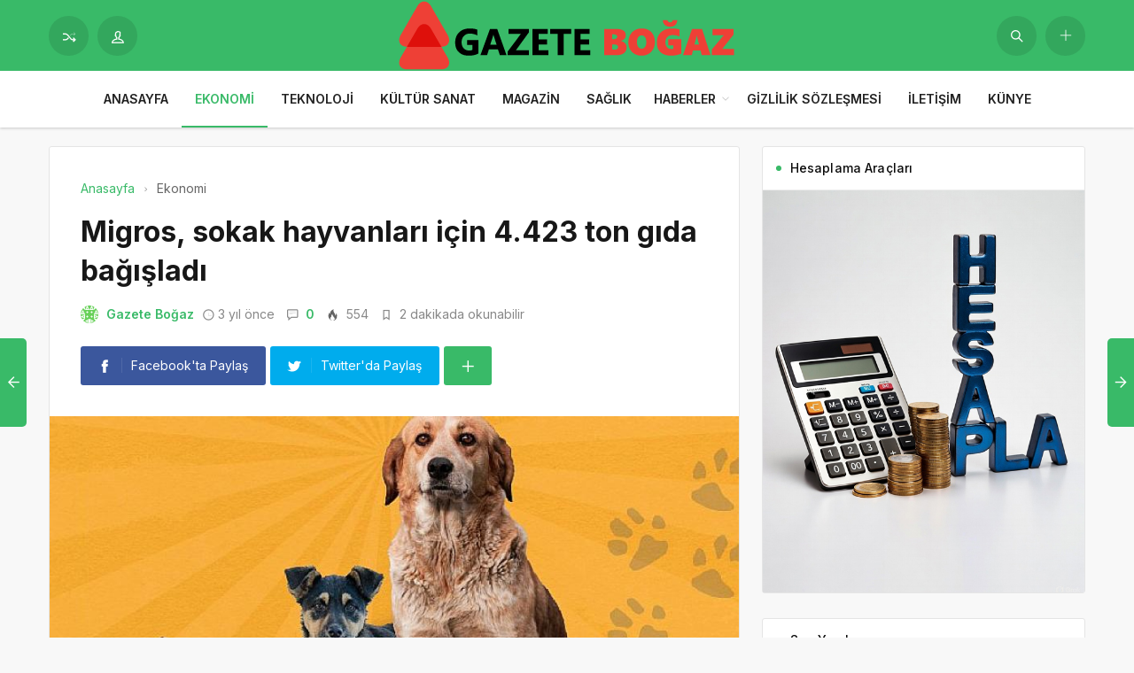

--- FILE ---
content_type: text/html; charset=UTF-8
request_url: https://gazetebogaz.com/migros-sokak-hayvanlari-icin-4-423-ton-gida-bagisladi/
body_size: 15501
content:
<!DOCTYPE html>
<html lang="tr">

<head>
	<meta http-equiv="X-UA-Compatible" content="IE=edge">
	<meta charset="UTF-8">
	<meta name="viewport" content="width=device-width, initial-scale=1.0" />
	<link rel="profile" href="https://gmpg.org/xfn/11">
	<meta name='robots' content='index, follow, max-image-preview:large, max-snippet:-1, max-video-preview:-1' />

	<!-- This site is optimized with the Yoast SEO plugin v26.6 - https://yoast.com/wordpress/plugins/seo/ -->
	<title>Migros, sokak hayvanları için 4.423 ton gıda bağışladı - Gazete Boğaz</title>
	<link rel="canonical" href="https://gazetebogaz.com/migros-sokak-hayvanlari-icin-4-423-ton-gida-bagisladi/" />
	<meta property="og:locale" content="tr_TR" />
	<meta property="og:type" content="article" />
	<meta property="og:title" content="Migros, sokak hayvanları için 4.423 ton gıda bağışladı - Gazete Boğaz" />
	<meta property="og:description" content="Hayvan Hakları Federasyonu (HAYTAP) iş birliğinde 8 yıl &ouml;nce başlattığı &ldquo;Kalan Tazeler K&uuml;&ccedil;&uuml;k Dostlarımıza&rdquo; projesi kapsamında yaptığı 4." />
	<meta property="og:url" content="https://gazetebogaz.com/migros-sokak-hayvanlari-icin-4-423-ton-gida-bagisladi/" />
	<meta property="og:site_name" content="Gazete Boğaz" />
	<meta property="article:published_time" content="2022-10-01T11:50:13+00:00" />
	<meta property="og:image" content="https://gazetebogaz.com/wp-content/uploads/2022/10/migros-sokak-hayvanlari-icin-4-423-ton-gida-bagisladi.jpg" />
	<meta property="og:image:width" content="850" />
	<meta property="og:image:height" content="400" />
	<meta property="og:image:type" content="image/png" />
	<meta name="author" content="Gazete Boğaz" />
	<meta name="twitter:card" content="summary_large_image" />
	<meta name="twitter:label1" content="Yazan:" />
	<meta name="twitter:data1" content="Gazete Boğaz" />
	<meta name="twitter:label2" content="Tahmini okuma süresi" />
	<meta name="twitter:data2" content="3 dakika" />
	<script type="application/ld+json" class="yoast-schema-graph">{"@context":"https://schema.org","@graph":[{"@type":"Article","@id":"https://gazetebogaz.com/migros-sokak-hayvanlari-icin-4-423-ton-gida-bagisladi/#article","isPartOf":{"@id":"https://gazetebogaz.com/migros-sokak-hayvanlari-icin-4-423-ton-gida-bagisladi/"},"author":{"name":"Gazete Boğaz","@id":"https://gazetebogaz.com/#/schema/person/148abba65a00b318ec203ba10a4dc3a7"},"headline":"Migros, sokak hayvanları için 4.423 ton gıda bağışladı","datePublished":"2022-10-01T11:50:13+00:00","mainEntityOfPage":{"@id":"https://gazetebogaz.com/migros-sokak-hayvanlari-icin-4-423-ton-gida-bagisladi/"},"wordCount":544,"commentCount":0,"publisher":{"@id":"https://gazetebogaz.com/#organization"},"image":{"@id":"https://gazetebogaz.com/migros-sokak-hayvanlari-icin-4-423-ton-gida-bagisladi/#primaryimage"},"thumbnailUrl":"https://gazetebogaz.com/wp-content/uploads/2022/10/migros-sokak-hayvanlari-icin-4-423-ton-gida-bagisladi.jpg","articleSection":["Ekonomi"],"inLanguage":"tr","potentialAction":[{"@type":"CommentAction","name":"Comment","target":["https://gazetebogaz.com/migros-sokak-hayvanlari-icin-4-423-ton-gida-bagisladi/#respond"]}]},{"@type":"WebPage","@id":"https://gazetebogaz.com/migros-sokak-hayvanlari-icin-4-423-ton-gida-bagisladi/","url":"https://gazetebogaz.com/migros-sokak-hayvanlari-icin-4-423-ton-gida-bagisladi/","name":"Migros, sokak hayvanları için 4.423 ton gıda bağışladı - Gazete Boğaz","isPartOf":{"@id":"https://gazetebogaz.com/#website"},"primaryImageOfPage":{"@id":"https://gazetebogaz.com/migros-sokak-hayvanlari-icin-4-423-ton-gida-bagisladi/#primaryimage"},"image":{"@id":"https://gazetebogaz.com/migros-sokak-hayvanlari-icin-4-423-ton-gida-bagisladi/#primaryimage"},"thumbnailUrl":"https://gazetebogaz.com/wp-content/uploads/2022/10/migros-sokak-hayvanlari-icin-4-423-ton-gida-bagisladi.jpg","datePublished":"2022-10-01T11:50:13+00:00","breadcrumb":{"@id":"https://gazetebogaz.com/migros-sokak-hayvanlari-icin-4-423-ton-gida-bagisladi/#breadcrumb"},"inLanguage":"tr","potentialAction":[{"@type":"ReadAction","target":["https://gazetebogaz.com/migros-sokak-hayvanlari-icin-4-423-ton-gida-bagisladi/"]}]},{"@type":"ImageObject","inLanguage":"tr","@id":"https://gazetebogaz.com/migros-sokak-hayvanlari-icin-4-423-ton-gida-bagisladi/#primaryimage","url":"https://gazetebogaz.com/wp-content/uploads/2022/10/migros-sokak-hayvanlari-icin-4-423-ton-gida-bagisladi.jpg","contentUrl":"https://gazetebogaz.com/wp-content/uploads/2022/10/migros-sokak-hayvanlari-icin-4-423-ton-gida-bagisladi.jpg","width":850,"height":400,"caption":"migros-sokak-hayvanlari-icin-4-423-ton-gida-bagisladi.jpg"},{"@type":"BreadcrumbList","@id":"https://gazetebogaz.com/migros-sokak-hayvanlari-icin-4-423-ton-gida-bagisladi/#breadcrumb","itemListElement":[{"@type":"ListItem","position":1,"name":"Anasayfa","item":"https://gazetebogaz.com/"},{"@type":"ListItem","position":2,"name":"Migros, sokak hayvanları için 4.423 ton gıda bağışladı"}]},{"@type":"WebSite","@id":"https://gazetebogaz.com/#website","url":"https://gazetebogaz.com/","name":"Gazete Boğaz","description":"Türkiye&#039;nin Gazetesi","publisher":{"@id":"https://gazetebogaz.com/#organization"},"potentialAction":[{"@type":"SearchAction","target":{"@type":"EntryPoint","urlTemplate":"https://gazetebogaz.com/?s={search_term_string}"},"query-input":{"@type":"PropertyValueSpecification","valueRequired":true,"valueName":"search_term_string"}}],"inLanguage":"tr"},{"@type":"Organization","@id":"https://gazetebogaz.com/#organization","name":"Gazete Boğaz","url":"https://gazetebogaz.com/","logo":{"@type":"ImageObject","inLanguage":"tr","@id":"https://gazetebogaz.com/#/schema/logo/image/","url":"https://gazetebogaz.com/wp-content/uploads/2022/09/gazete-bogaz-logo.png","contentUrl":"https://gazetebogaz.com/wp-content/uploads/2022/09/gazete-bogaz-logo.png","width":496,"height":312,"caption":"Gazete Boğaz"},"image":{"@id":"https://gazetebogaz.com/#/schema/logo/image/"}},{"@type":"Person","@id":"https://gazetebogaz.com/#/schema/person/148abba65a00b318ec203ba10a4dc3a7","name":"Gazete Boğaz","image":{"@type":"ImageObject","inLanguage":"tr","@id":"https://gazetebogaz.com/#/schema/person/image/","url":"https://secure.gravatar.com/avatar/2be4f98366ea3a7565ba7e36e77f0053bce2e6d3d178964487964f03e1886b86?s=96&d=identicon&r=g","contentUrl":"https://secure.gravatar.com/avatar/2be4f98366ea3a7565ba7e36e77f0053bce2e6d3d178964487964f03e1886b86?s=96&d=identicon&r=g","caption":"Gazete Boğaz"},"sameAs":["https://gazetebogaz.com"],"url":"https://gazetebogaz.com/author/gazetebogaz/"}]}</script>
	<!-- / Yoast SEO plugin. -->


<link rel="alternate" type="application/rss+xml" title="Gazete Boğaz &raquo; akışı" href="https://gazetebogaz.com/feed/" />
<link rel="alternate" type="application/rss+xml" title="Gazete Boğaz &raquo; yorum akışı" href="https://gazetebogaz.com/comments/feed/" />
<link rel="alternate" type="application/rss+xml" title="Gazete Boğaz &raquo; Migros, sokak hayvanları için 4.423 ton gıda bağışladı yorum akışı" href="https://gazetebogaz.com/migros-sokak-hayvanlari-icin-4-423-ton-gida-bagisladi/feed/" />
<link rel="alternate" title="oEmbed (JSON)" type="application/json+oembed" href="https://gazetebogaz.com/wp-json/oembed/1.0/embed?url=https%3A%2F%2Fgazetebogaz.com%2Fmigros-sokak-hayvanlari-icin-4-423-ton-gida-bagisladi%2F" />
<link rel="alternate" title="oEmbed (XML)" type="text/xml+oembed" href="https://gazetebogaz.com/wp-json/oembed/1.0/embed?url=https%3A%2F%2Fgazetebogaz.com%2Fmigros-sokak-hayvanlari-icin-4-423-ton-gida-bagisladi%2F&#038;format=xml" />
<style id='wp-img-auto-sizes-contain-inline-css'>
img:is([sizes=auto i],[sizes^="auto," i]){contain-intrinsic-size:3000px 1500px}
/*# sourceURL=wp-img-auto-sizes-contain-inline-css */
</style>
<style id='wp-block-library-inline-css'>
:root{--wp-block-synced-color:#7a00df;--wp-block-synced-color--rgb:122,0,223;--wp-bound-block-color:var(--wp-block-synced-color);--wp-editor-canvas-background:#ddd;--wp-admin-theme-color:#007cba;--wp-admin-theme-color--rgb:0,124,186;--wp-admin-theme-color-darker-10:#006ba1;--wp-admin-theme-color-darker-10--rgb:0,107,160.5;--wp-admin-theme-color-darker-20:#005a87;--wp-admin-theme-color-darker-20--rgb:0,90,135;--wp-admin-border-width-focus:2px}@media (min-resolution:192dpi){:root{--wp-admin-border-width-focus:1.5px}}.wp-element-button{cursor:pointer}:root .has-very-light-gray-background-color{background-color:#eee}:root .has-very-dark-gray-background-color{background-color:#313131}:root .has-very-light-gray-color{color:#eee}:root .has-very-dark-gray-color{color:#313131}:root .has-vivid-green-cyan-to-vivid-cyan-blue-gradient-background{background:linear-gradient(135deg,#00d084,#0693e3)}:root .has-purple-crush-gradient-background{background:linear-gradient(135deg,#34e2e4,#4721fb 50%,#ab1dfe)}:root .has-hazy-dawn-gradient-background{background:linear-gradient(135deg,#faaca8,#dad0ec)}:root .has-subdued-olive-gradient-background{background:linear-gradient(135deg,#fafae1,#67a671)}:root .has-atomic-cream-gradient-background{background:linear-gradient(135deg,#fdd79a,#004a59)}:root .has-nightshade-gradient-background{background:linear-gradient(135deg,#330968,#31cdcf)}:root .has-midnight-gradient-background{background:linear-gradient(135deg,#020381,#2874fc)}:root{--wp--preset--font-size--normal:16px;--wp--preset--font-size--huge:42px}.has-regular-font-size{font-size:1em}.has-larger-font-size{font-size:2.625em}.has-normal-font-size{font-size:var(--wp--preset--font-size--normal)}.has-huge-font-size{font-size:var(--wp--preset--font-size--huge)}.has-text-align-center{text-align:center}.has-text-align-left{text-align:left}.has-text-align-right{text-align:right}.has-fit-text{white-space:nowrap!important}#end-resizable-editor-section{display:none}.aligncenter{clear:both}.items-justified-left{justify-content:flex-start}.items-justified-center{justify-content:center}.items-justified-right{justify-content:flex-end}.items-justified-space-between{justify-content:space-between}.screen-reader-text{border:0;clip-path:inset(50%);height:1px;margin:-1px;overflow:hidden;padding:0;position:absolute;width:1px;word-wrap:normal!important}.screen-reader-text:focus{background-color:#ddd;clip-path:none;color:#444;display:block;font-size:1em;height:auto;left:5px;line-height:normal;padding:15px 23px 14px;text-decoration:none;top:5px;width:auto;z-index:100000}html :where(.has-border-color){border-style:solid}html :where([style*=border-top-color]){border-top-style:solid}html :where([style*=border-right-color]){border-right-style:solid}html :where([style*=border-bottom-color]){border-bottom-style:solid}html :where([style*=border-left-color]){border-left-style:solid}html :where([style*=border-width]){border-style:solid}html :where([style*=border-top-width]){border-top-style:solid}html :where([style*=border-right-width]){border-right-style:solid}html :where([style*=border-bottom-width]){border-bottom-style:solid}html :where([style*=border-left-width]){border-left-style:solid}html :where(img[class*=wp-image-]){height:auto;max-width:100%}:where(figure){margin:0 0 1em}html :where(.is-position-sticky){--wp-admin--admin-bar--position-offset:var(--wp-admin--admin-bar--height,0px)}@media screen and (max-width:600px){html :where(.is-position-sticky){--wp-admin--admin-bar--position-offset:0px}}

/*# sourceURL=wp-block-library-inline-css */
</style><style id='global-styles-inline-css'>
:root{--wp--preset--aspect-ratio--square: 1;--wp--preset--aspect-ratio--4-3: 4/3;--wp--preset--aspect-ratio--3-4: 3/4;--wp--preset--aspect-ratio--3-2: 3/2;--wp--preset--aspect-ratio--2-3: 2/3;--wp--preset--aspect-ratio--16-9: 16/9;--wp--preset--aspect-ratio--9-16: 9/16;--wp--preset--color--black: #000000;--wp--preset--color--cyan-bluish-gray: #abb8c3;--wp--preset--color--white: #ffffff;--wp--preset--color--pale-pink: #f78da7;--wp--preset--color--vivid-red: #cf2e2e;--wp--preset--color--luminous-vivid-orange: #ff6900;--wp--preset--color--luminous-vivid-amber: #fcb900;--wp--preset--color--light-green-cyan: #7bdcb5;--wp--preset--color--vivid-green-cyan: #00d084;--wp--preset--color--pale-cyan-blue: #8ed1fc;--wp--preset--color--vivid-cyan-blue: #0693e3;--wp--preset--color--vivid-purple: #9b51e0;--wp--preset--gradient--vivid-cyan-blue-to-vivid-purple: linear-gradient(135deg,rgb(6,147,227) 0%,rgb(155,81,224) 100%);--wp--preset--gradient--light-green-cyan-to-vivid-green-cyan: linear-gradient(135deg,rgb(122,220,180) 0%,rgb(0,208,130) 100%);--wp--preset--gradient--luminous-vivid-amber-to-luminous-vivid-orange: linear-gradient(135deg,rgb(252,185,0) 0%,rgb(255,105,0) 100%);--wp--preset--gradient--luminous-vivid-orange-to-vivid-red: linear-gradient(135deg,rgb(255,105,0) 0%,rgb(207,46,46) 100%);--wp--preset--gradient--very-light-gray-to-cyan-bluish-gray: linear-gradient(135deg,rgb(238,238,238) 0%,rgb(169,184,195) 100%);--wp--preset--gradient--cool-to-warm-spectrum: linear-gradient(135deg,rgb(74,234,220) 0%,rgb(151,120,209) 20%,rgb(207,42,186) 40%,rgb(238,44,130) 60%,rgb(251,105,98) 80%,rgb(254,248,76) 100%);--wp--preset--gradient--blush-light-purple: linear-gradient(135deg,rgb(255,206,236) 0%,rgb(152,150,240) 100%);--wp--preset--gradient--blush-bordeaux: linear-gradient(135deg,rgb(254,205,165) 0%,rgb(254,45,45) 50%,rgb(107,0,62) 100%);--wp--preset--gradient--luminous-dusk: linear-gradient(135deg,rgb(255,203,112) 0%,rgb(199,81,192) 50%,rgb(65,88,208) 100%);--wp--preset--gradient--pale-ocean: linear-gradient(135deg,rgb(255,245,203) 0%,rgb(182,227,212) 50%,rgb(51,167,181) 100%);--wp--preset--gradient--electric-grass: linear-gradient(135deg,rgb(202,248,128) 0%,rgb(113,206,126) 100%);--wp--preset--gradient--midnight: linear-gradient(135deg,rgb(2,3,129) 0%,rgb(40,116,252) 100%);--wp--preset--font-size--small: 13px;--wp--preset--font-size--medium: 20px;--wp--preset--font-size--large: 36px;--wp--preset--font-size--x-large: 42px;--wp--preset--spacing--20: 0.44rem;--wp--preset--spacing--30: 0.67rem;--wp--preset--spacing--40: 1rem;--wp--preset--spacing--50: 1.5rem;--wp--preset--spacing--60: 2.25rem;--wp--preset--spacing--70: 3.38rem;--wp--preset--spacing--80: 5.06rem;--wp--preset--shadow--natural: 6px 6px 9px rgba(0, 0, 0, 0.2);--wp--preset--shadow--deep: 12px 12px 50px rgba(0, 0, 0, 0.4);--wp--preset--shadow--sharp: 6px 6px 0px rgba(0, 0, 0, 0.2);--wp--preset--shadow--outlined: 6px 6px 0px -3px rgb(255, 255, 255), 6px 6px rgb(0, 0, 0);--wp--preset--shadow--crisp: 6px 6px 0px rgb(0, 0, 0);}:where(.is-layout-flex){gap: 0.5em;}:where(.is-layout-grid){gap: 0.5em;}body .is-layout-flex{display: flex;}.is-layout-flex{flex-wrap: wrap;align-items: center;}.is-layout-flex > :is(*, div){margin: 0;}body .is-layout-grid{display: grid;}.is-layout-grid > :is(*, div){margin: 0;}:where(.wp-block-columns.is-layout-flex){gap: 2em;}:where(.wp-block-columns.is-layout-grid){gap: 2em;}:where(.wp-block-post-template.is-layout-flex){gap: 1.25em;}:where(.wp-block-post-template.is-layout-grid){gap: 1.25em;}.has-black-color{color: var(--wp--preset--color--black) !important;}.has-cyan-bluish-gray-color{color: var(--wp--preset--color--cyan-bluish-gray) !important;}.has-white-color{color: var(--wp--preset--color--white) !important;}.has-pale-pink-color{color: var(--wp--preset--color--pale-pink) !important;}.has-vivid-red-color{color: var(--wp--preset--color--vivid-red) !important;}.has-luminous-vivid-orange-color{color: var(--wp--preset--color--luminous-vivid-orange) !important;}.has-luminous-vivid-amber-color{color: var(--wp--preset--color--luminous-vivid-amber) !important;}.has-light-green-cyan-color{color: var(--wp--preset--color--light-green-cyan) !important;}.has-vivid-green-cyan-color{color: var(--wp--preset--color--vivid-green-cyan) !important;}.has-pale-cyan-blue-color{color: var(--wp--preset--color--pale-cyan-blue) !important;}.has-vivid-cyan-blue-color{color: var(--wp--preset--color--vivid-cyan-blue) !important;}.has-vivid-purple-color{color: var(--wp--preset--color--vivid-purple) !important;}.has-black-background-color{background-color: var(--wp--preset--color--black) !important;}.has-cyan-bluish-gray-background-color{background-color: var(--wp--preset--color--cyan-bluish-gray) !important;}.has-white-background-color{background-color: var(--wp--preset--color--white) !important;}.has-pale-pink-background-color{background-color: var(--wp--preset--color--pale-pink) !important;}.has-vivid-red-background-color{background-color: var(--wp--preset--color--vivid-red) !important;}.has-luminous-vivid-orange-background-color{background-color: var(--wp--preset--color--luminous-vivid-orange) !important;}.has-luminous-vivid-amber-background-color{background-color: var(--wp--preset--color--luminous-vivid-amber) !important;}.has-light-green-cyan-background-color{background-color: var(--wp--preset--color--light-green-cyan) !important;}.has-vivid-green-cyan-background-color{background-color: var(--wp--preset--color--vivid-green-cyan) !important;}.has-pale-cyan-blue-background-color{background-color: var(--wp--preset--color--pale-cyan-blue) !important;}.has-vivid-cyan-blue-background-color{background-color: var(--wp--preset--color--vivid-cyan-blue) !important;}.has-vivid-purple-background-color{background-color: var(--wp--preset--color--vivid-purple) !important;}.has-black-border-color{border-color: var(--wp--preset--color--black) !important;}.has-cyan-bluish-gray-border-color{border-color: var(--wp--preset--color--cyan-bluish-gray) !important;}.has-white-border-color{border-color: var(--wp--preset--color--white) !important;}.has-pale-pink-border-color{border-color: var(--wp--preset--color--pale-pink) !important;}.has-vivid-red-border-color{border-color: var(--wp--preset--color--vivid-red) !important;}.has-luminous-vivid-orange-border-color{border-color: var(--wp--preset--color--luminous-vivid-orange) !important;}.has-luminous-vivid-amber-border-color{border-color: var(--wp--preset--color--luminous-vivid-amber) !important;}.has-light-green-cyan-border-color{border-color: var(--wp--preset--color--light-green-cyan) !important;}.has-vivid-green-cyan-border-color{border-color: var(--wp--preset--color--vivid-green-cyan) !important;}.has-pale-cyan-blue-border-color{border-color: var(--wp--preset--color--pale-cyan-blue) !important;}.has-vivid-cyan-blue-border-color{border-color: var(--wp--preset--color--vivid-cyan-blue) !important;}.has-vivid-purple-border-color{border-color: var(--wp--preset--color--vivid-purple) !important;}.has-vivid-cyan-blue-to-vivid-purple-gradient-background{background: var(--wp--preset--gradient--vivid-cyan-blue-to-vivid-purple) !important;}.has-light-green-cyan-to-vivid-green-cyan-gradient-background{background: var(--wp--preset--gradient--light-green-cyan-to-vivid-green-cyan) !important;}.has-luminous-vivid-amber-to-luminous-vivid-orange-gradient-background{background: var(--wp--preset--gradient--luminous-vivid-amber-to-luminous-vivid-orange) !important;}.has-luminous-vivid-orange-to-vivid-red-gradient-background{background: var(--wp--preset--gradient--luminous-vivid-orange-to-vivid-red) !important;}.has-very-light-gray-to-cyan-bluish-gray-gradient-background{background: var(--wp--preset--gradient--very-light-gray-to-cyan-bluish-gray) !important;}.has-cool-to-warm-spectrum-gradient-background{background: var(--wp--preset--gradient--cool-to-warm-spectrum) !important;}.has-blush-light-purple-gradient-background{background: var(--wp--preset--gradient--blush-light-purple) !important;}.has-blush-bordeaux-gradient-background{background: var(--wp--preset--gradient--blush-bordeaux) !important;}.has-luminous-dusk-gradient-background{background: var(--wp--preset--gradient--luminous-dusk) !important;}.has-pale-ocean-gradient-background{background: var(--wp--preset--gradient--pale-ocean) !important;}.has-electric-grass-gradient-background{background: var(--wp--preset--gradient--electric-grass) !important;}.has-midnight-gradient-background{background: var(--wp--preset--gradient--midnight) !important;}.has-small-font-size{font-size: var(--wp--preset--font-size--small) !important;}.has-medium-font-size{font-size: var(--wp--preset--font-size--medium) !important;}.has-large-font-size{font-size: var(--wp--preset--font-size--large) !important;}.has-x-large-font-size{font-size: var(--wp--preset--font-size--x-large) !important;}
/*# sourceURL=global-styles-inline-css */
</style>

<style id='classic-theme-styles-inline-css'>
/*! This file is auto-generated */
.wp-block-button__link{color:#fff;background-color:#32373c;border-radius:9999px;box-shadow:none;text-decoration:none;padding:calc(.667em + 2px) calc(1.333em + 2px);font-size:1.125em}.wp-block-file__button{background:#32373c;color:#fff;text-decoration:none}
/*# sourceURL=/wp-includes/css/classic-themes.min.css */
</style>
<link rel='stylesheet' id='sp-style-css' href='https://gazetebogaz.com/wp-content/themes/spixer/assets/css/style.css' media='all' />
<link rel="https://api.w.org/" href="https://gazetebogaz.com/wp-json/" /><link rel="alternate" title="JSON" type="application/json" href="https://gazetebogaz.com/wp-json/wp/v2/posts/3978" /><meta name="generator" content="WordPress 6.9" />
<link rel='shortlink' href='https://gazetebogaz.com/?p=3978' />

					<meta property="og:locale" content="tr_TR" />
					<meta property="og:site_name" content="Gazete Boğaz" />
					<meta property="og:type" content="article" />
					<meta property="og:url" content="https://gazetebogaz.com/migros-sokak-hayvanlari-icin-4-423-ton-gida-bagisladi/" />
					<meta property="og:title" content="Migros, sokak hayvanları için 4.423 ton gıda bağışladı" />
					<meta property="og:description" content="Hayvan Hakları Federasyonu (HAYTAP) iş birliğinde 8 yıl &ouml;nce başlattığı &ldquo;Kalan Tazeler K&uuml;&ccedil;&uuml;k Dostlarımıza&rdquo; projesi kapsamında yaptığı 4." />
					<meta property="article:published_time" content="2022-10-01T11:50:13+03:00" />
					<meta property="article:section" content="Ekonomi" />
				<meta property="og:image" content="https://gazetebogaz.com/wp-content/uploads/2022/10/migros-sokak-hayvanlari-icin-4-423-ton-gida-bagisladi.jpg" />
				<script type='application/ld+json'>
					{"@context":"http:\/\/schema.org","@type":"Article","publisher":{"@type":"Organization","url":"https:\/\/gazetebogaz.com","name":"Gazete Bo\u011faz","logo":{"@type":"ImageObject","url":"https:\/\/gazetebogaz.com\/wp-content\/uploads\/2022\/09\/gazete-bogaz-logo.png"}},"headline":"Migros, sokak hayvanlar\u0131 i\u00e7in 4.423 ton g\u0131da ba\u011f\u0131\u015flad\u0131","author":{"@type":"Person","name":"Gazete Bo\u011faz"},"datePublished":"2022-10-01T11:50:13+03:00","image":{"@type":"ImageObject","url":"https:\/\/gazetebogaz.com\/wp-content\/uploads\/2022\/10\/migros-sokak-hayvanlari-icin-4-423-ton-gida-bagisladi.jpg"},"dateModified":"2022-10-01T11:50:13+03:00","mainEntityOfPage":"https:\/\/gazetebogaz.com\/migros-sokak-hayvanlari-icin-4-423-ton-gida-bagisladi\/","url":"https:\/\/gazetebogaz.com\/migros-sokak-hayvanlari-icin-4-423-ton-gida-bagisladi\/","description":"Hayvan Haklar\u0131 Federasyonu (HAYTAP) i\u015f birli\u011finde 8 y\u0131l &ouml;nce ba\u015flatt\u0131\u011f\u0131 &ldquo;Kalan Tazeler K&uuml;&ccedil;&uuml;k Dostlar\u0131m\u0131za&rdquo; projesi kapsam\u0131nda yapt\u0131\u011f\u0131 4."}				</script>
			<!-- Google tag (gtag.js) -->
<script async src="https://www.googletagmanager.com/gtag/js?id=G-CK9MCJMEQE"></script>
<script>
  window.dataLayer = window.dataLayer || [];
  function gtag(){dataLayer.push(arguments);}
  gtag('js', new Date());

  gtag('config', 'G-CK9MCJMEQE');
</script><script>
			var connection = navigator.connection || navigator.mozConnection || navigator.webkitConnection;
			if ( typeof connection != 'undefined' && (/\slow-2g|2g/.test(connection.effectiveType))) {
				console.warn( 'Slow Connection Google Fonts Disabled' );
			}
			else {
				WebFontConfig ={
					google:{
						families: ['Inter:regular,500,600,700:latin&display=swap', '', ''],
						
					}
				};

				(function(){
					var wf   = document.createElement('script');
					wf.src   = '//ajax.googleapis.com/ajax/libs/webfont/1.6.26/webfont.js';
					wf.type  = 'text/javascript';
					wf.defer = 'true';
					var s = document.getElementsByTagName('script')[0];
					s.parentNode.insertBefore(wf, s);
				})();
		
			}

			</script>
<meta http-equiv='x-dns-prefetch-control' content='on'>
<link rel='dns-prefetch' href='//ajax.googleapis.com' />
<link rel='dns-prefetch' href='//fonts.googleapis.com' />
<link rel='dns-prefetch' href='//fonts.gstatic.com' />
<link rel='dns-prefetch' href='//cdnjs.cloudflare.com' />
<link rel='dns-prefetch' href='//s.gravatar.com' />
<link rel='dns-prefetch' href='//www.google-analytics.com' />
<link rel='preload' as='style' href='https://gazetebogaz.com/wp-content/themes/spixer/assets/css/style.css' />
<link rel='preload' as='font' href='https://gazetebogaz.com/wp-content/themes/spixer/assets/fonts/themify.woff' type='font/woff' crossorigin='anonymous' />
<link rel="icon" href="https://gazetebogaz.com/wp-content/uploads/2022/09/gazete-bogaz-fav-150x150.png" sizes="32x32" />
<link rel="icon" href="https://gazetebogaz.com/wp-content/uploads/2022/09/gazete-bogaz-fav-300x300.png" sizes="192x192" />
<link rel="apple-touch-icon" href="https://gazetebogaz.com/wp-content/uploads/2022/09/gazete-bogaz-fav-300x300.png" />
<meta name="msapplication-TileImage" content="https://gazetebogaz.com/wp-content/uploads/2022/09/gazete-bogaz-fav-300x300.png" />
<style type="text/css">

					.sp_header_3 .sp_header-top {
    border-bottom: 0px;
}
				

					.spixer-cat-4 .slider-categories a, .sp_module-categories .cat-item-4.cat-item a:before, .sp_module-categories .cat-item-4.cat-item span
					{background-color: #8224e3}
					
					.sp_module-categories2 .cat-item-4.cat-item a {color: #fff}
					.sp_module-categories2 .cat-item-4.cat-item
					{background-color: #8224e3; border-color: #8224e3;color:#fff}
					
					.spixer-cat-6 .slider-categories a, .sp_module-categories .cat-item-6.cat-item a:before, .sp_module-categories .cat-item-6.cat-item span
					{background-color: #dd3333}
					
					.sp_module-categories2 .cat-item-6.cat-item a {color: #fff}
					.sp_module-categories2 .cat-item-6.cat-item
					{background-color: #dd3333; border-color: #dd3333;color:#fff}
					
					.spixer-cat-7 .slider-categories a, .sp_module-categories .cat-item-7.cat-item a:before, .sp_module-categories .cat-item-7.cat-item span
					{background-color: #33e0c3}
					
					.sp_module-categories2 .cat-item-7.cat-item a {color: #fff}
					.sp_module-categories2 .cat-item-7.cat-item
					{background-color: #33e0c3; border-color: #33e0c3;color:#fff}
					body#is-boxed-or-is-framed{ background: #f1f1f1 url(https://gazetebogaz.com/wp-content/themes/spixer/admin/assets/images/patterns/pattern-10.png); }

					.sp_footer {
						background-color: #141414;
						background-repeat:;
						background-attachment:;
						background-position:;
						background-image:url();
						background-size:;
					}
				

					body, textarea, button, input
					{font-family: "Inter", sans-serif !important;} 
					
					
</style>
		<style id="wp-custom-css">
			.sp_entry-content a {
color: #0697f0;
}		</style>
		</head>

<body data-rsssl=1 class="wp-singular post-template-default single single-post postid-3978 single-format-standard wp-theme-spixer">
				<div id="loader">
			<div class="lds-roller"><div></div><div></div><div></div><div></div><div></div><div></div><div></div><div></div></div>
		</div>
		
	<div class="site-wrapper site--wide">
		<header id="sp-header" class="sp_header sp_header_3 container_boxed ">
			<div class="sp_header-top">
				<div class="container flex-container">
					<div class="sp_header-top-left">
						<a class="btn_shadow" href="https://gazetebogaz.com/?random"><i class="ti-control-shuffle"></i></a>
													<button class="btn_shadow sp_lrp-button"><i class="ti-user"></i></button>
	<div id="login-register-password">
		<button class="sp_lrp-close"><i class="ti-close"></i></button>
	<div class="sp-lrp">

	
	<ul class="sp_nav-tabs" role="tablist">
		<li role="presentation" class="active"><a href="#tab1_login" aria-controls="tab1_login" role="tab" data-toggle="tab">Giriş Yap</a></li>
				<li role="presentation"><a href="#tab3_login" aria-controls="tab3_login" role="tab" data-toggle="tab">Unuttum</a></li>
	</ul>
	<div class="tab_container_login">
		<div role="tabpanel" class="sp_tab-pane active" id="tab1_login">

			
			<h3>Hesabın var mı?</h3>
			<p>Giriş yap veya kayıt ol! Çok hızlı &amp; <em>ücretsiz!</em></p>

			
			<form method="post" action="https://gazetebogaz.com/wp-login.php" class="wp-user-form">
				<div class="username">
					<label for="user_login">Kullanıcı Adı</label>
					<input type="text" name="log" value="" size="20" id="user_login" tabindex="11" />
				</div>
				<div class="password">
					<label for="user_pass">Şifre</label>
					<input type="password" name="pwd" value="" size="20" id="user_pass" tabindex="12" />
				</div>
				<div class="login_fields">
					<div class="rememberme">
						<label for="rememberme">
							<input type="checkbox" name="rememberme" value="forever" checked="checked" id="rememberme" tabindex="13" /> Beni Hatırla						</label>
					</div>
										<input type="submit" name="user-submit" value="Giriş Yap" tabindex="14" class="user-submit" />
					<input type="hidden" name="redirect_to" value="/migros-sokak-hayvanlari-icin-4-423-ton-gida-bagisladi/" />
					<input type="hidden" name="user-cookie" value="1" />
				</div>
			</form>
		</div>
				<div role="tabpanel" class="sp_tab-pane" id="tab3_login">
			<h3>Bir şey mi Unuttun?</h3>
			<p>Şifrenizi sıfırlamak için kullanıcı adınızı veya e-posta adresinizi girin.</p>
			<form method="post" action="https://gazetebogaz.com/wp-login.php?action=lostpassword" class="wp-user-form">
				<div class="username">
					<label for="user_login" class="hide">Kullanıcı adı veya e-posta adresi</label>
					<input type="text" name="user_login" value="" size="20" id="user_login" tabindex="1001" />
				</div>
				<div class="login_fields">
										<input type="submit" name="user-submit" value="Şifremi Sıfırla" class="user-submit" tabindex="1002" />
										<input type="hidden" name="redirect_to" value="/migros-sokak-hayvanlari-icin-4-423-ton-gida-bagisladi/?reset=true" />
					<input type="hidden" name="user-cookie" value="1" />
				</div>
			</form>
		</div>
	</div>

	
</div>

</div>
											</div>
					<div class="sp_logo_new">
					<div class="sp_logo"><a href="https://gazetebogaz.com"><img loading="lazy" width="388" height="102" src="https://gazetebogaz.com/wp-content/uploads/2022/09/gazete-bogaz-logo.png" alt="Gazete Boğaz"/></a></div>					</div>
					<div class="sp_header-top-right">
						<button class="search-button btn_shadow" aria-label="Gönder"><i class="ti-search"></i></button>
						<div class="header-login-btn hidden-desktop">
					<button class="sp_lrp-button"><i class="ti-user"></i> <span class="hidden-mobile">Giriş Yap</span></button>
	<div id="login-register-password">
		<button class="sp_lrp-close"><i class="ti-close"></i></button>
		<div class="sp-lrp">

			
				<ul class="sp_nav-tabs" role="tablist">
					<li role="presentation" class="active"><a href="#tab1_login" aria-controls="tab1_login" role="tab" data-toggle="tab">Giriş Yap</a></li>
										<li role="presentation"><a href="#tab3_login" aria-controls="tab3_login" role="tab" data-toggle="tab">Unuttum</a></li>
				</ul>
				<div class="tab_container_login">
				
					<div role="tabpanel" class="sp_tab-pane active" id="tab1_login">

						
						<h3>Hesabın var mı?</h3>
						<p>Giriş yap veya kayıt ol! Çok hızlı &amp; <em>ücretsiz!</em></p>

						
						<form method="post" action="https://gazetebogaz.com/wp-login.php" class="wp-user-form">
							<div class="username">
								<label for="user_login">Kullanıcı Adı</label>
								<input type="text" name="log" value="" size="20" id="user_login" tabindex="11" />
							</div>
							<div class="password">
								<label for="user_pass">Şifre</label>
								<input type="password" name="pwd" value="" size="20" id="user_pass" tabindex="12" />
							</div>
							<div class="login_fields">
								<div class="rememberme">
									<label for="rememberme">
										<input type="checkbox" name="rememberme" value="forever" checked="checked" id="rememberme" tabindex="13" /> Beni Hatırla									</label>
								</div>
																<input type="submit" name="user-submit" value="Giriş Yap" tabindex="14" class="user-submit" />
								<input type="hidden" name="redirect_to" value="/migros-sokak-hayvanlari-icin-4-423-ton-gida-bagisladi/" />
								<input type="hidden" name="user-cookie" value="1" />
							</div>
						</form>
					</div>
					
										
					<div role="tabpanel" class="sp_tab-pane" id="tab3_login">
						<h3>Bir şey mi Unuttun?</h3>
						<p>Şifrenizi sıfırlamak için kullanıcı adınızı veya e-posta adresinizi girin.</p>
						<form method="post" action="https://gazetebogaz.com/wp-login.php?action=lostpassword" class="wp-user-form">
							<div class="username">
								<label for="user_login7" class="hide">Kullanıcı adı veya e-posta adresi</label>
								<input type="text" name="user_login" value="" size="20" id="user_login7" tabindex="1001" />
							</div>
							<div class="login_fields">
																<input type="submit" name="user-submit" value="Şifremi Sıfırla" class="user-submit" tabindex="1002" />
																<input type="hidden" name="redirect_to" value="/migros-sokak-hayvanlari-icin-4-423-ton-gida-bagisladi/?reset=true" />
								<input type="hidden" name="user-cookie" value="1" />
							</div>
						</form>
					</div>
				</div>

			
		</div>
	</div>
				</div>	
						<button class="sp_menu-drawer-button"><span></span><span></span><span></span></button>
						<a class="submit_post_btn" href="https://gazetebogaz.com/yazi-ekle/"><span>Yazı Gönder</span></a>					</div>
				</div>
			</div>
			<div class="sp_header-bottom nav_light">
				<div class="container">
				<div class="flex-container header_bottom">

					<button class="sp_menu-drawer-button"><span></span><span></span><span></span></button>
											<div class="sp_header-bottom-menu"><ul id="menu-header" class="menu"><li id="menu-item-1016" class="menu-item menu-item-type-custom menu-item-object-custom menu-item-home menu-item-1016"><a href="https://gazetebogaz.com">Anasayfa</a></li>
<li id="menu-item-1035" class="menu-item menu-item-type-taxonomy menu-item-object-category current-post-ancestor current-menu-parent current-post-parent menu-item-1035"><a href="https://gazetebogaz.com/ekonomi/">Ekonomi</a></li>
<li id="menu-item-1042" class="menu-item menu-item-type-taxonomy menu-item-object-category menu-item-1042"><a href="https://gazetebogaz.com/teknoloji/">Teknoloji</a></li>
<li id="menu-item-1038" class="menu-item menu-item-type-taxonomy menu-item-object-category menu-item-1038"><a href="https://gazetebogaz.com/kultur-sanat/">Kültür Sanat</a></li>
<li id="menu-item-1039" class="menu-item menu-item-type-taxonomy menu-item-object-category menu-item-1039"><a href="https://gazetebogaz.com/magazin/">Magazin</a></li>
<li id="menu-item-1040" class="menu-item menu-item-type-taxonomy menu-item-object-category menu-item-1040"><a href="https://gazetebogaz.com/saglik/">Sağlık</a></li>
<li id="menu-item-1037" class="menu-item menu-item-type-taxonomy menu-item-object-category menu-item-has-children menu-item-1037"><a href="https://gazetebogaz.com/haberler/">Haberler</a>
<ul class="sub-menu">
	<li id="menu-item-1041" class="menu-item menu-item-type-taxonomy menu-item-object-category menu-item-1041"><a href="https://gazetebogaz.com/spor/">Spor</a></li>
	<li id="menu-item-1034" class="menu-item menu-item-type-taxonomy menu-item-object-category menu-item-1034"><a href="https://gazetebogaz.com/egitim/">Eğitim</a></li>
	<li id="menu-item-1036" class="menu-item menu-item-type-taxonomy menu-item-object-category menu-item-1036"><a href="https://gazetebogaz.com/gundem/">Gündem</a></li>
</ul>
</li>
<li id="menu-item-86762" class="menu-item menu-item-type-post_type menu-item-object-page menu-item-privacy-policy current-post-parent menu-item-86762"><a rel="privacy-policy" href="https://gazetebogaz.com/gizlilik-sozlesmesi/">Gizlilik Sözleşmesi</a></li>
<li id="menu-item-86763" class="menu-item menu-item-type-post_type menu-item-object-page menu-item-86763"><a href="https://gazetebogaz.com/iletisim/">İletişim</a></li>
<li id="menu-item-86764" class="menu-item menu-item-type-post_type menu-item-object-page menu-item-86764"><a href="https://gazetebogaz.com/kunye/">Künye</a></li>
</ul></div>									</div>
				</div>
			</div>
		</header>
						<div class="sp_search-area">
			<form method="get" id="searchform" class="searchform" action="https://gazetebogaz.com/">
				<span class="screen-reader-text">Arama</span>
				<input placeholder="Aradığınız kelimeyi yazın ve entera basın" type="text" value="" name="s">
				<button class="sp_search-button" aria-label="Gönder" type="submit"><i class="ti-search"></i></button>
			</form>
			<button class="sp_search-close" aria-label="Kapat"><i class="ti-close"></i></button>
		</div>
<main role="main">
	<div class="main-wrapper no-p-mob">
		<div class="container flex-container sp_has-sidebar">
		<div id="content">
		<div class="sp_content">
			<div class="sp_prev_post">&laquo; <a href="https://gazetebogaz.com/deuden-yeni-ogrenciler-icin-oryantasyon-programi/" rel="prev">DEÜ’den yeni öğrenciler için oryantasyon programı</a></div> 
			<div class="sp_block border-all sp_entry">
				<article id="post-3978" class="post-3978 post type-post status-publish format-standard has-post-thumbnail category-ekonomi">
										<header class="sp_entry-header">
	<ol class='sp_breadcrumb' itemscope itemtype='http://schema.org/BreadcrumbList'><li itemprop="itemListElement" itemscope itemtype="http://schema.org/ListItem" class="root"><a rel="v:url" itemprop="item" href="https://gazetebogaz.com"><span itemprop="name">Anasayfa</span></a><meta itemprop="position" content="1" /></li><li itemprop="itemListElement" itemscope
      itemtype="http://schema.org/ListItem"><a href="https://gazetebogaz.com/ekonomi/" rel="v:url" itemprop="item"><span itemprop="name">Ekonomi</span></a><meta itemprop="position" content="2" /></li><li itemprop='itemListElement' itemscope
				itemtype='http://schema.org/ListItem'><a href="https://gazetebogaz.com/migros-sokak-hayvanlari-icin-4-423-ton-gida-bagisladi/" rel="bookmark" itemprop="item"><span itemprop="name">Migros, sokak hayvanları için 4.423 ton gıda bağışladı</span></a><meta itemprop='position' content='3' /></li></ol>	<h1 class="title">Migros, sokak hayvanları için 4.423 ton gıda bağışladı</h1>		<div class="sp_entry-meta">
			<div class="sp_entry-meta-left"><span class="vcard entry-author author"><img alt='' src='https://secure.gravatar.com/avatar/2a539d6520266b56c3b0c525b9e6128858baeccb5ee9b694a2906e123c8d6dd3?s=20&#038;d=identicon&#038;r=g' srcset='https://secure.gravatar.com/avatar/2a539d6520266b56c3b0c525b9e6128858baeccb5ee9b694a2906e123c8d6dd3?s=40&#038;d=identicon&#038;r=g 2x' class='avatar avatar-20 photo' height='20' width='20' decoding='async'/> <a class="fn" rel="author" href="https://gazetebogaz.com/author/gazetebogaz/">Gazete Boğaz</a></span><span class="date post_date entry-time" content="2022-10-01T11:50:13+03:00"><i class="ti-time"></i>3 yıl&nbsp;önce</span>					<span><i class="ti-comment-alt"></i> <a href="#respond">0</a></span>
										<span><div data-view-count="554" kez okundu" class="sp_post-views sp_unknow"><svg xmlns="http://www.w3.org/2000/svg" xmlns:xlink="http://www.w3.org/1999/xlink" version="1.1" id="Layer_1" x="0px" y="0px" viewBox="0 0 511.269 511.269" style="enable-background:new 0 0 511.269 511.269;" xml:space="preserve"><path style="fill: #000000;" d="M140.367,465.067C116.9,438.4,93.434,410.667,78.5,377.6c-14.933-35.2-19.2-75.733-11.733-114.133  s24.533-74.667,49.067-105.6c-2.133,26.667,7.467,54.4,25.6,74.667c-10.667-51.2,6.4-106.667,40.533-147.2S263.034,18.133,312.1,0  c-24.533,25.6-27.733,66.133-18.133,100.267c9.6,34.133,29.867,64,48,94.933c18.133,30.933,35.2,62.933,36.267,98.133  c9.6-18.133,20.267-36.267,26.667-56.533c6.4-20.267,9.6-41.6,4.267-61.867c19.2,23.467,29.867,46.933,35.2,76.8  c5.333,29.867,4.267,60.8,1.067,90.667c-4.267,33.067-12.8,67.2-30.933,94.933c-21.333,33.067-55.467,56.533-92.8,69.333  C255.567,518.4,190.5,508.8,140.367,465.067z"/><path style="fill:#FFD15C;" d="M221.434,504.533C308.9,538.667,395.3,435.2,347.3,355.2c0-1.067-1.067-1.067-1.067-2.133  c4.267,43.733-6.4,75.733-26.667,93.867c10.667-25.6,3.2-55.467-9.6-81.067c-12.8-24.533-30.933-46.933-44.8-70.4  c-13.867-24.533-24.533-52.267-18.133-80c-25.6,19.2-43.733,48-51.2,78.933c-7.467,30.933-3.2,65.067,10.667,93.867  c-16-11.733-27.733-30.933-28.8-51.2c-17.067,20.267-27.733,46.933-26.667,73.6C151.034,452.267,184.1,489.6,221.434,504.533z"/><g></g><g></g><g></g><g></g><g></g><g></g><g></g><g></g><g></g><g></g><g></g><g></g><g></g><g></g><g></g></svg> 554</div></span>
										
					<span class="minutes-read"><i class="ti-bookmark"></i> 2&nbsp;dakikada okunabilir</span>			
				</div>			
		</div>
	<div id="share" class="sp_post-share share_post_style_1">
		<div class="share_item">
			<a class="bg-facebook" target="popup" onclick="window.open('http://www.facebook.com/sharer/sharer.php?u=https://gazetebogaz.com/migros-sokak-hayvanlari-icin-4-423-ton-gida-bagisladi/', 'popupwindow', 'scrollbars=yes,width=550,height=520');return true">
				<i class="ti-facebook"></i>
				<span>Facebook'ta Paylaş</span>
			</a>
		</div>
		<div class="share_item">
			<a class="bg-twitter" target="popup" onclick="window.open('http://www.twitter.com/intent/tweet?text=Migros, sokak hayvanları için 4.423 ton gıda bağışladı via https://gazetebogaz.com/migros-sokak-hayvanlari-icin-4-423-ton-gida-bagisladi/', 'popupwindow', 'scrollbars=yes,width=550,height=520');return true">
				<i class="ti-twitter-alt"></i>
				<span>Twitter'da Paylaş</span>
			</a>
		</div>
		<div class="share_item share_more">
			<a class="btn-primary">
				<i class="ti-plus"></i>
			</a>
		</div>
		<div class="share_more_x">
			<div class="share_item">
				<a class="bg-pinterest" target="popup" onclick="window.open('https://pinterest.com/pin/create/button/?url=&media=&description=https://gazetebogaz.com/migros-sokak-hayvanlari-icin-4-423-ton-gida-bagisladi/', 'popupwindow', 'scrollbars=yes,width=550,height=520');return true">
				<i class="ti-pinterest-alt"></i>
				<span class="screen-reader-text">Pinterest</span>
			</a>
			</div>
			<div class="share_item">
				<a class="bg-reddit" target="popup" onclick="window.open('https://reddit.com/submit?url=https://gazetebogaz.com/migros-sokak-hayvanlari-icin-4-423-ton-gida-bagisladi/&title=Migros, sokak hayvanları için 4.423 ton gıda bağışladı', 'popupwindow', 'scrollbars=yes,width=550,height=520');return true">
				<i class="ti-reddit"></i>
				<span class="screen-reader-text">Reddit</span>
			</a>
			</div>
			<div class="share_item">
				<a class="bg-whatsapp" href="whatsapp://send?text=https://gazetebogaz.com/migros-sokak-hayvanlari-icin-4-423-ton-gida-bagisladi/">
				<i class="ti-whatsapp"></i>
				<span class="screen-reader-text">Whatsapp</span>
			</a>
			</div>
			<div class="share_item">
				<a class="bg-telegram" target="popup" onclick="window.open('https://telegram.me/share/url?url=https://gazetebogaz.com/migros-sokak-hayvanlari-icin-4-423-ton-gida-bagisladi/', 'popupwindow', 'scrollbars=yes,width=550,height=520');return true">
				<i class="ti-telegram"></i>
				<span class="screen-reader-text">Telegram</span>
			</a>
			</div>
		</div>

</div></header>					<div class="sp_entry-thumb"><img width="850" height="400" src="[data-uri]" class="attachment-post-thumbnail size-post-thumbnail sp-lazy wp-post-image" alt="migros-sokak-hayvanlari-icin-4-423-ton-gida-bagisladi.jpg" decoding="async" fetchpriority="high" data-src="https://gazetebogaz.com/wp-content/uploads/2022/10/migros-sokak-hayvanlari-icin-4-423-ton-gida-bagisladi.jpg" /></div>					<div class="sp_entry-content">
	<p style="text-align:center"><strong><span style="font-size:19px">Hayvan Hakları Federasyonu (HAYTAP) iş birliğinde 8 yıl &ouml;nce başlattığı &ldquo;Kalan Tazeler K&uuml;&ccedil;&uuml;k Dostlarımıza&rdquo; projesi kapsamında yaptığı 4.423 ton gıda yardımı ile sokak ve orman hayvanlarının beslenmesine destek veren Migros, 4 Ekim Hayvanları Koruma G&uuml;n&uuml;&rsquo;ne &ouml;zel &ldquo;#PatiliDostlaraİyiGelecek&rdquo; kampanyası ile m&uuml;şterilerini, bir paket mamayı evdeki can dostları i&ccedil;in alırken, bir paketi de sokaktaki minik dostlarımız i&ccedil;in almaya davet ediyor.&nbsp;</span></strong></p>
<p style="text-align:center"><strong><span style="font-size:19px">Migros, 9 Ekim tarihine kadar ge&ccedil;erli olan &ldquo;#PatiliDostlaraİyiGelecek&rdquo; kampanyası kapsamında evcil hayvan mama ve aksesuarlarını y&uuml;zde 40 indirimli olarak hayvanseverlerle buluştururken, sokaktaki canlar i&ccedil;in umut oluyor.</span></strong></p>
<p style="text-align:justify">&nbsp;</p>
<p style="text-align:justify">Migros, &ldquo;#PatiliDostlaraİyiGelecek&rdquo; kampanyası ile 4 Ekim Hayvanları Koruma G&uuml;n&uuml;&rsquo;nde m&uuml;şterilerini, bir paket mamayı evdeki can dostları i&ccedil;in alırken, bir paketi de sokaktaki minik dostlarımız i&ccedil;in almaya davet ediyor.</p>
<p style="text-align:justify">&nbsp;</p>
<p style="text-align:justify">Bu yıl m&uuml;şterilerini sokak hayvanları i&ccedil;in dayanışma halkasına katılmaya &ccedil;ağıran Migros, &ldquo;Kalan Tazeler K&uuml;&ccedil;&uuml;k Dostlarımıza&rdquo; projesi ile Hayvan Hakları Federasyonu&rsquo;na (HAYTAP) bug&uuml;ne kadar 4 bin 423 ton gıda bağışladı. Migros, 2014 yılında sokak ve orman hayvanlarının beslenmesine destek olmak amacıyla başlattığı proje kapsamında t&uuml;ketilebilir durumdaki gıda &uuml;r&uuml;nlerini bağışlayarak sokaklarda yaşayan binlerce cana umut oldu.</p>
<p style="text-align:justify">&nbsp;</p>
<p style="text-align:justify">Bug&uuml;n T&uuml;rkiye &ccedil;apında 74 şehirde, toplamda 890 Migros ve Macrocenter mağazasına yayılan proje kapsamında son kullanım tarihi yaklaştığı i&ccedil;in raflardan kaldırılan meyve, sebze, et, şark&uuml;teri ve kuru gıda &uuml;r&uuml;nleri, niteliği ve soğuk zinciri bozulmadan muhafazaya alınarak aynı g&uuml;n HAYTAP g&ouml;n&uuml;ll&uuml;lerine teslim ediliyor. G&ouml;n&uuml;ll&uuml;ler ise&nbsp;mağazalardan yetki belgesi ile aldıkları bu &uuml;r&uuml;nleri yine en kısa s&uuml;rede ayıklama, pişirme ve temizleme işlemlerine tabi tutarak&nbsp;orman, barınak ve sokakta yaşayan hayvanlarının beslenmesinde kullanıyor. Ayrıca Migros, genel m&uuml;d&uuml;rl&uuml;k yemekhanesindeki fazla yemeklerin de atılmasını &ouml;nleyerek sokak hayvanlarına ulaştırıyor.</p>
<p style="text-align:justify">&nbsp;</p>
<p style="text-align:justify"><strong>9 Ekim tarihine kadar y&uuml;zde 40 indirim&nbsp;</strong></p>
<p style="text-align:justify">Migros, evcil hayvan mama ve aksesuarlarını 9 Ekim tarihine kadar y&uuml;zde 40 indirim fırsatıyla sunarak sokak hayvanlarını unutmayan m&uuml;şterilerine destek veriyor. 4 Ekim Hayvanları Koruma G&uuml;n&uuml; kapsamında &ldquo;#PatiliDostlaraİyiGelecek&rdquo; kampanyası ile Migros, m&uuml;şterilerini, bir paket mamayı evdeki can dostları i&ccedil;in, bir paketi de sokaktaki minik dostlarımız i&ccedil;in almaya davet ediyor. Money Kart veya Money Bonus ile yapılan alışverişlerde ge&ccedil;erli olan kampanyada, Migros Sanal Market ve Migros Hemen &uuml;zerinden yapılan alışverişlerde indirimler sepette uygulanıyor.&nbsp;</p>
<p>Kaynak: (BYZHA) &#8211; Beyaz Haber Ajansı</p>
		<a href="#respond" class="btn btn-primary">Bir Cevap Yaz</a>
	</div>
	<div class="sp_entry-footer border-top">
			</div>
				</article>
			</div>
			<div id="post-nav" class="navigation">
			<div class="nav-box previous">
			<span class="icon">
				<i class="ti-arrow-left"></i>
			</span>
			<div class="nav-content">
				<a href="https://gazetebogaz.com/puratos-yenilikci-insan-kaynaklari-yaklasimlarini-peryon-kongrede-anlatacak/" rel="prev"><img width="90" height="90" src="[data-uri]" class="attachment-100x90 size-100x90 sp-lazy wp-post-image" alt="puratos-yenilikci-insan-kaynaklari-yaklasimlarini-peryon-kongrede-anlatacak.jpg" decoding="async" data-src="https://gazetebogaz.com/wp-content/uploads/2022/09/puratos-yenilikci-insan-kaynaklari-yaklasimlarini-peryon-kongrede-anlatacak-150x150.jpg" />  <span>Önceki Yazı</span> <span class='box-title'>Puratos Yenilikçi İnsan Kaynakları Yaklaşımlarını Peryön Kongre’de Anlatacak</span></a> 
			</div>
		</div>
			<div class="nav-box next">
			<span class="icon">
				<i class="ti-arrow-right"></i>
			</span>
			<div class="nav-content">
				<a href="https://gazetebogaz.com/tedarik-krizinin-recetesi-pet-izmir-2022/" rel="next"><img width="90" height="90" src="[data-uri]" class="attachment-100x90 size-100x90 sp-lazy wp-post-image" alt="tedarik-krizinin-recetesi-pet-izmir-2022.jpg" decoding="async" data-src="https://gazetebogaz.com/wp-content/uploads/2022/10/tedarik-krizinin-recetesi-pet-izmir-2022-150x150.jpg" />  <span>Sonraki Yazılar</span> <span class='box-title'>Tedarik Krizinin reçetesi: PET İZMİR 2022</span></a>			</div>
		</div>
	</div><div id="sp_author-box" class="sp_block border-all sp_block--2">
		<div class="sp_block-title sp_head_style-1">
		<h3 class="headline">Gazete Boğaz Hakkında</h3>
	</div>
	<div class="sp_block-content">
		<div class="sp_author-box">
			<div class="sp_author-box-avatar">
									<img width="90" height="90" alt="avatar" class="sp-lazy avatar avatar-90 photo" src="https://gazetebogaz.com/wp-content/themes/spixer/assets/images/sp-empty-avatar.png" data-src="https://secure.gravatar.com/avatar/2be4f98366ea3a7565ba7e36e77f0053bce2e6d3d178964487964f03e1886b86?s=96&#038;d=identicon&#038;r=g" />
							</div>
			<div class="sp_author-box-content">
				<h3><a class="author" href="https://gazetebogaz.com/author/gazetebogaz/">Gazete Boğaz</a></h3>
				<p></p>
				<ul class="sp_author__social"><li><a class="em" href="mailto:info@gazetebogaz.com"><i class="ti-email"></i></a></li></ul>			</div>
		</div>
	</div>
</div><div id="sp_related-articles" class="sp_block border-all sp_block--4 sp_block--2">
		<div class="sp_block-title sp_head_style-1">
		<h3 class="headline">Benzer Yazılar</h3>
	</div>
	<div class="sp_block-content">
		<div class="sp_block-post-group">


					<ul class="sp_block-post-container">
							<li class="sp_block-post post-71372 post type-post status-publish format-standard has-post-thumbnail category-ekonomi">
																	<div class="sp_post-thumb">
																					<a href='https://gazetebogaz.com/grand-pera-tastehubta-muzik-dans-ve-lezzet-bir-arada/' title='Grand Pera TasteHub&#039;ta müzik, dans ve lezzet bir arada'>
													<img class="sp-lazy" data-src="https://gazetebogaz.com/wp-content/uploads/2024/01/grand-pera-tastehubta-muzik-dans-ve-lezzet-bir-arada-369x200.jpg" src="https://gazetebogaz.com/wp-content/themes/spixer/assets/images/sp-empty-medium.png" alt="Grand Pera TasteHub&#039;ta müzik, dans ve lezzet bir arada"  width="369" height="200"/>
											</a>
						</div>
												<div class="sp_post-content">
			<div class="sp_post-meta">
				<ul>
					<li class="post-date"><i class="ti-time"></i> 2 yıl&nbsp;önce</li>
					<li class="post-author "><i class="ti-user"></i> <a class="fn" rel="author" href="https://gazetebogaz.com/author/gazetebogaz/">Gazete Boğaz</a></li>
					<li class="post-views"><div data-view-count="440" kez okundu" class="sp_post-views sp_unknow"><svg xmlns="http://www.w3.org/2000/svg" xmlns:xlink="http://www.w3.org/1999/xlink" version="1.1" id="Layer_1" x="0px" y="0px" viewBox="0 0 511.269 511.269" style="enable-background:new 0 0 511.269 511.269;" xml:space="preserve"><path style="fill: #000000;" d="M140.367,465.067C116.9,438.4,93.434,410.667,78.5,377.6c-14.933-35.2-19.2-75.733-11.733-114.133  s24.533-74.667,49.067-105.6c-2.133,26.667,7.467,54.4,25.6,74.667c-10.667-51.2,6.4-106.667,40.533-147.2S263.034,18.133,312.1,0  c-24.533,25.6-27.733,66.133-18.133,100.267c9.6,34.133,29.867,64,48,94.933c18.133,30.933,35.2,62.933,36.267,98.133  c9.6-18.133,20.267-36.267,26.667-56.533c6.4-20.267,9.6-41.6,4.267-61.867c19.2,23.467,29.867,46.933,35.2,76.8  c5.333,29.867,4.267,60.8,1.067,90.667c-4.267,33.067-12.8,67.2-30.933,94.933c-21.333,33.067-55.467,56.533-92.8,69.333  C255.567,518.4,190.5,508.8,140.367,465.067z"/><path style="fill:#FFD15C;" d="M221.434,504.533C308.9,538.667,395.3,435.2,347.3,355.2c0-1.067-1.067-1.067-1.067-2.133  c4.267,43.733-6.4,75.733-26.667,93.867c10.667-25.6,3.2-55.467-9.6-81.067c-12.8-24.533-30.933-46.933-44.8-70.4  c-13.867-24.533-24.533-52.267-18.133-80c-25.6,19.2-43.733,48-51.2,78.933c-7.467,30.933-3.2,65.067,10.667,93.867  c-16-11.733-27.733-30.933-28.8-51.2c-17.067,20.267-27.733,46.933-26.667,73.6C151.034,452.267,184.1,489.6,221.434,504.533z"/><g></g><g></g><g></g><g></g><g></g><g></g><g></g><g></g><g></g><g></g><g></g><g></g><g></g><g></g><g></g></svg> 440</div></li>
				</ul>
			</div>
			<h3 class="headline"><a href="https://gazetebogaz.com/grand-pera-tastehubta-muzik-dans-ve-lezzet-bir-arada/" rel="bookmark">Grand Pera TasteHub&#039;ta müzik, dans ve lezzet bir arada</a></h3>												<div class="sp_post-summary">
						<p>Grand Pera TasteHub hafta sonunuza renk katacak müzik ve dans etkinlikleriyle lezzet tutkunlarını bekliyor.</p>
					</div>
										<div class="sp_read-more"><a href='https://gazetebogaz.com/grand-pera-tastehubta-muzik-dans-ve-lezzet-bir-arada/' title='Grand Pera TasteHub&#039;ta müzik, dans ve lezzet bir arada'>Devamını Oku</a></div>
		</div>
					</li>
							<li class="sp_block-post post-36897 post type-post status-publish format-standard has-post-thumbnail category-ekonomi">
																	<div class="sp_post-thumb">
																					<a href='https://gazetebogaz.com/borusan-cat-cevre-dostu-is-makinelerinin-ve-guc-sistemlerini-musterileriyle-bulusturacak/' title='Borusan Cat Çevre Dostu İş Makinelerinin ve Güç Sistemlerini Müşterileriyle Buluşturacak'>
													<img class="sp-lazy" data-src="https://gazetebogaz.com/wp-content/uploads/2023/03/borusan-cat-cevre-dostu-is-makinelerinin-ve-guc-sistemlerini-musterileriyle-bulusturacak-369x200.jpg" src="https://gazetebogaz.com/wp-content/themes/spixer/assets/images/sp-empty-medium.png" alt="Borusan Cat Çevre Dostu İş Makinelerinin ve Güç Sistemlerini Müşterileriyle Buluşturacak"  width="369" height="200"/>
											</a>
						</div>
												<div class="sp_post-content">
			<div class="sp_post-meta">
				<ul>
					<li class="post-date"><i class="ti-time"></i> 3 yıl&nbsp;önce</li>
					<li class="post-author "><i class="ti-user"></i> <a class="fn" rel="author" href="https://gazetebogaz.com/author/gazetebogaz/">Gazete Boğaz</a></li>
					<li class="post-views"><div data-view-count="427" kez okundu" class="sp_post-views sp_unknow"><svg xmlns="http://www.w3.org/2000/svg" xmlns:xlink="http://www.w3.org/1999/xlink" version="1.1" id="Layer_1" x="0px" y="0px" viewBox="0 0 511.269 511.269" style="enable-background:new 0 0 511.269 511.269;" xml:space="preserve"><path style="fill: #000000;" d="M140.367,465.067C116.9,438.4,93.434,410.667,78.5,377.6c-14.933-35.2-19.2-75.733-11.733-114.133  s24.533-74.667,49.067-105.6c-2.133,26.667,7.467,54.4,25.6,74.667c-10.667-51.2,6.4-106.667,40.533-147.2S263.034,18.133,312.1,0  c-24.533,25.6-27.733,66.133-18.133,100.267c9.6,34.133,29.867,64,48,94.933c18.133,30.933,35.2,62.933,36.267,98.133  c9.6-18.133,20.267-36.267,26.667-56.533c6.4-20.267,9.6-41.6,4.267-61.867c19.2,23.467,29.867,46.933,35.2,76.8  c5.333,29.867,4.267,60.8,1.067,90.667c-4.267,33.067-12.8,67.2-30.933,94.933c-21.333,33.067-55.467,56.533-92.8,69.333  C255.567,518.4,190.5,508.8,140.367,465.067z"/><path style="fill:#FFD15C;" d="M221.434,504.533C308.9,538.667,395.3,435.2,347.3,355.2c0-1.067-1.067-1.067-1.067-2.133  c4.267,43.733-6.4,75.733-26.667,93.867c10.667-25.6,3.2-55.467-9.6-81.067c-12.8-24.533-30.933-46.933-44.8-70.4  c-13.867-24.533-24.533-52.267-18.133-80c-25.6,19.2-43.733,48-51.2,78.933c-7.467,30.933-3.2,65.067,10.667,93.867  c-16-11.733-27.733-30.933-28.8-51.2c-17.067,20.267-27.733,46.933-26.667,73.6C151.034,452.267,184.1,489.6,221.434,504.533z"/><g></g><g></g><g></g><g></g><g></g><g></g><g></g><g></g><g></g><g></g><g></g><g></g><g></g><g></g><g></g></svg> 427</div></li>
				</ul>
			</div>
			<h3 class="headline"><a href="https://gazetebogaz.com/borusan-cat-cevre-dostu-is-makinelerinin-ve-guc-sistemlerini-musterileriyle-bulusturacak/" rel="bookmark">Borusan Cat Çevre Dostu İş Makinelerinin ve Güç Sistemlerini Müşterileriyle Buluşturacak</a></h3>												<div class="sp_post-summary">
						<p>Borusan Grup şirketlerinden Borusan Cat, Faz 5 olarak adlandırılan yeni motor emisyon standartlarına geçiş sürecinde hazırlıklarını tamamladı.</p>
					</div>
										<div class="sp_read-more"><a href='https://gazetebogaz.com/borusan-cat-cevre-dostu-is-makinelerinin-ve-guc-sistemlerini-musterileriyle-bulusturacak/' title='Borusan Cat Çevre Dostu İş Makinelerinin ve Güç Sistemlerini Müşterileriyle Buluşturacak'>Devamını Oku</a></div>
		</div>
					</li>
							<li class="sp_block-post post-33262 post type-post status-publish format-standard has-post-thumbnail category-ekonomi">
																	<div class="sp_post-thumb">
																					<a href='https://gazetebogaz.com/ugur-kilic-d-smarta-konuk-oluyor-3/' title='Uğur Kılıç D Smart&#039;a konuk oluyor'>
													<img class="sp-lazy" data-src="https://gazetebogaz.com/wp-content/uploads/2023/01/ugur-kilic-d-smart39a-konuk-oluyor-2-369x200.jpg" src="https://gazetebogaz.com/wp-content/themes/spixer/assets/images/sp-empty-medium.png" alt="Uğur Kılıç D Smart&#039;a konuk oluyor"  width="369" height="200"/>
											</a>
						</div>
												<div class="sp_post-content">
			<div class="sp_post-meta">
				<ul>
					<li class="post-date"><i class="ti-time"></i> 3 yıl&nbsp;önce</li>
					<li class="post-author "><i class="ti-user"></i> <a class="fn" rel="author" href="https://gazetebogaz.com/author/gazetebogaz/">Gazete Boğaz</a></li>
					<li class="post-views"><div data-view-count="486" kez okundu" class="sp_post-views sp_unknow"><svg xmlns="http://www.w3.org/2000/svg" xmlns:xlink="http://www.w3.org/1999/xlink" version="1.1" id="Layer_1" x="0px" y="0px" viewBox="0 0 511.269 511.269" style="enable-background:new 0 0 511.269 511.269;" xml:space="preserve"><path style="fill: #000000;" d="M140.367,465.067C116.9,438.4,93.434,410.667,78.5,377.6c-14.933-35.2-19.2-75.733-11.733-114.133  s24.533-74.667,49.067-105.6c-2.133,26.667,7.467,54.4,25.6,74.667c-10.667-51.2,6.4-106.667,40.533-147.2S263.034,18.133,312.1,0  c-24.533,25.6-27.733,66.133-18.133,100.267c9.6,34.133,29.867,64,48,94.933c18.133,30.933,35.2,62.933,36.267,98.133  c9.6-18.133,20.267-36.267,26.667-56.533c6.4-20.267,9.6-41.6,4.267-61.867c19.2,23.467,29.867,46.933,35.2,76.8  c5.333,29.867,4.267,60.8,1.067,90.667c-4.267,33.067-12.8,67.2-30.933,94.933c-21.333,33.067-55.467,56.533-92.8,69.333  C255.567,518.4,190.5,508.8,140.367,465.067z"/><path style="fill:#FFD15C;" d="M221.434,504.533C308.9,538.667,395.3,435.2,347.3,355.2c0-1.067-1.067-1.067-1.067-2.133  c4.267,43.733-6.4,75.733-26.667,93.867c10.667-25.6,3.2-55.467-9.6-81.067c-12.8-24.533-30.933-46.933-44.8-70.4  c-13.867-24.533-24.533-52.267-18.133-80c-25.6,19.2-43.733,48-51.2,78.933c-7.467,30.933-3.2,65.067,10.667,93.867  c-16-11.733-27.733-30.933-28.8-51.2c-17.067,20.267-27.733,46.933-26.667,73.6C151.034,452.267,184.1,489.6,221.434,504.533z"/><g></g><g></g><g></g><g></g><g></g><g></g><g></g><g></g><g></g><g></g><g></g><g></g><g></g><g></g><g></g></svg> 486</div></li>
				</ul>
			</div>
			<h3 class="headline"><a href="https://gazetebogaz.com/ugur-kilic-d-smarta-konuk-oluyor-3/" rel="bookmark">Uğur Kılıç D Smart&#039;a konuk oluyor</a></h3>												<div class="sp_post-summary">
						<p>D Smart ülkenin önde gelen spor adamlarını ağırlamaya devam ediyor.</p>
					</div>
										<div class="sp_read-more"><a href='https://gazetebogaz.com/ugur-kilic-d-smarta-konuk-oluyor-3/' title='Uğur Kılıç D Smart&#039;a konuk oluyor'>Devamını Oku</a></div>
		</div>
					</li>
							<li class="sp_block-post post-33074 post type-post status-publish format-standard has-post-thumbnail category-ekonomi">
																	<div class="sp_post-thumb">
																					<a href='https://gazetebogaz.com/altyapi-takimlarina-oryantasyon-ve-gelisim-kampi/' title='Altyapı takımlarına oryantasyon ve gelişim kampı'>
													<img class="sp-lazy" data-src="https://gazetebogaz.com/wp-content/uploads/2023/01/altyapi-takimlarina-oryantasyon-ve-gelisim-kampi-369x200.jpg" src="https://gazetebogaz.com/wp-content/themes/spixer/assets/images/sp-empty-medium.png" alt="Altyapı takımlarına oryantasyon ve gelişim kampı"  width="369" height="200"/>
											</a>
						</div>
												<div class="sp_post-content">
			<div class="sp_post-meta">
				<ul>
					<li class="post-date"><i class="ti-time"></i> 3 yıl&nbsp;önce</li>
					<li class="post-author "><i class="ti-user"></i> <a class="fn" rel="author" href="https://gazetebogaz.com/author/gazetebogaz/">Gazete Boğaz</a></li>
					<li class="post-views"><div data-view-count="521" kez okundu" class="sp_post-views sp_unknow"><svg xmlns="http://www.w3.org/2000/svg" xmlns:xlink="http://www.w3.org/1999/xlink" version="1.1" id="Layer_1" x="0px" y="0px" viewBox="0 0 511.269 511.269" style="enable-background:new 0 0 511.269 511.269;" xml:space="preserve"><path style="fill: #000000;" d="M140.367,465.067C116.9,438.4,93.434,410.667,78.5,377.6c-14.933-35.2-19.2-75.733-11.733-114.133  s24.533-74.667,49.067-105.6c-2.133,26.667,7.467,54.4,25.6,74.667c-10.667-51.2,6.4-106.667,40.533-147.2S263.034,18.133,312.1,0  c-24.533,25.6-27.733,66.133-18.133,100.267c9.6,34.133,29.867,64,48,94.933c18.133,30.933,35.2,62.933,36.267,98.133  c9.6-18.133,20.267-36.267,26.667-56.533c6.4-20.267,9.6-41.6,4.267-61.867c19.2,23.467,29.867,46.933,35.2,76.8  c5.333,29.867,4.267,60.8,1.067,90.667c-4.267,33.067-12.8,67.2-30.933,94.933c-21.333,33.067-55.467,56.533-92.8,69.333  C255.567,518.4,190.5,508.8,140.367,465.067z"/><path style="fill:#FFD15C;" d="M221.434,504.533C308.9,538.667,395.3,435.2,347.3,355.2c0-1.067-1.067-1.067-1.067-2.133  c4.267,43.733-6.4,75.733-26.667,93.867c10.667-25.6,3.2-55.467-9.6-81.067c-12.8-24.533-30.933-46.933-44.8-70.4  c-13.867-24.533-24.533-52.267-18.133-80c-25.6,19.2-43.733,48-51.2,78.933c-7.467,30.933-3.2,65.067,10.667,93.867  c-16-11.733-27.733-30.933-28.8-51.2c-17.067,20.267-27.733,46.933-26.667,73.6C151.034,452.267,184.1,489.6,221.434,504.533z"/><g></g><g></g><g></g><g></g><g></g><g></g><g></g><g></g><g></g><g></g><g></g><g></g><g></g><g></g><g></g></svg> 521</div></li>
				</ul>
			</div>
			<h3 class="headline"><a href="https://gazetebogaz.com/altyapi-takimlarina-oryantasyon-ve-gelisim-kampi/" rel="bookmark">Altyapı takımlarına oryantasyon ve gelişim kampı</a></h3>												<div class="sp_post-summary">
						<p>Kemer Belediye Başkan Vekili Hasan Ali Acar, Kemer&#8217;de düzenlenen altyapı takımlarına yönelik oryantasyon ve gelişim kampında sporcuları ziyaret etti.</p>
					</div>
										<div class="sp_read-more"><a href='https://gazetebogaz.com/altyapi-takimlarina-oryantasyon-ve-gelisim-kampi/' title='Altyapı takımlarına oryantasyon ve gelişim kampı'>Devamını Oku</a></div>
		</div>
					</li>
						</ul>
				
		
		</div>
	</div>
</div>

	<div class="sp_block-content">
		<div class="comments-area">
			<div id="respond">
			
				<div id="comment" class="sp_block border-all">
										<div class="sp_block-title sp_head_style-1">
						<h3 class="headline">Bir Cevap Yaz</h3>
					</div>
											<div class="sp_comments-top">
							<a rel="nofollow" id="cancel-comment-reply-link" href="/migros-sokak-hayvanlari-icin-4-423-ton-gida-bagisladi/#respond" style="display:none;">Cevabı iptal etmek için tıklayın.</a>															<p>E-posta hesabınız yayımlanmayacak. Gerekli alanlar işaretlendi <span class="required">*</span></p>   
								<form action="https://gazetebogaz.com/wp-comments-post.php" method="post" class="comment-form" id="commentform">
									<div class="form__wrapper">
										<textarea name="comment" id="comment" class="form__input" cols="100%" rows="5"></textarea>
										<label class="form__label" for="comment">
											<span class="form__label-content">Bir Yorum Yaz</span>
										</label>
									</div>
									
																			<div class="sp_input-group">
											<div class="form__wrapper">
												<input type="text" name="author" class="form__input" id="author" value="" aria-required='true' />
												<label class="form__label" for="author">
													<span class="form__label-content">Ad *</span>
												</label>
											</div>
											<div class="form__wrapper">
												<input type="text" name="email" class="form__input" id="email" value="" aria-required='true' />
												<label class="form__label" for="email">
													<span class="form__label-content">E-Posta *</span>
												</label>
											</div>
																							<div class="form__wrapper">
													<input type="text" name="url" class="form__input" id="Website" value="" />
													<label class="form__label" for="Website">
														<span class="form__label-content">Website</span>
													</label>
												</div>
																					</div>
									    
									<button name="submit" type="submit" id="submit" class="sp_comment-submit" tabindex="5"/>Yorumu Gönder</button>
									<input type='hidden' name='comment_post_ID' value='3978' id='comment_post_ID' />
<input type='hidden' name='comment_parent' id='comment_parent' value='0' />
																	</form>
				 
													</div>
									</div>
			
				
																											
				
			</div>
		</div>
	</div>
		</div>
	</div>
	<div id="sidebar" role="complementary">
	<div class="sp_sidebar">
		<div id="media_image-2" class="sp_block border-all widget_media_image"><div class="sp_block-title sp_head_style-1"><h4 class="headline">Hesaplama Araçları</h4></div><a href="https://tamliste.tr/"><img width="600" height="750" src="[data-uri]" class="image wp-image-87732  attachment-full size-full sp-lazy" alt="Hesaplama Araçları" style="max-width: 100%; height: auto;" decoding="async" data-src="https://gazetebogaz.com/wp-content/uploads/2022/09/tamliste-banner-600x750-1.jpg" /></a></div><!-- From widget cache in 0.00058 seconds --><div id="sp_block-widget-2-2" class="sp_block border-all widget_sp_block-widget-2"><div class="sp_block-title sp_head_style-1 sp_block-light"><h3 class="headline">Son Yazılar</h3></div>		<div class="sp_block-content sp_block--1907 sp_block--1 sp_block-light">
			<div class="sp_block-post-group">
				<ul class="sp_block-post-container">
																														<li class="sp_block-post spixer-cat-6">
																	<div class="sp_post-thumb">
																																					<a href='https://gazetebogaz.com/haftada-5-gun-spor-yapmak-gercekten-saglikli-mi/' title='Haftada 5 Gün Spor Yapmak Gerçekten Sağlıklı mı?'>
											<img width="369" height="200" src="[data-uri]" class="attachment-sp-medium size-sp-medium sp-lazy wp-post-image" alt="Haftada 5 Gün Spor Yapmak Gerçekten Sağlıklı mı?" decoding="async" data-src="https://gazetebogaz.com/wp-content/uploads/2026/01/haftada-5-gun-spor-yapmak-gercekten-saglikli-mi-369x200.jpe" />										</a>
									</div>
																		<div class="sp_post-content">
			<div class="sp_post-meta">
				<ul>
					<li class="post-date"><i class="ti-time"></i> 13 saat&nbsp;önce</li>
					<li class="post-author "><i class="ti-user"></i> <a class="fn" rel="author" href="https://gazetebogaz.com/author/gazetebogaz/">Gazete Boğaz</a></li>
					<li class="post-views"><div data-view-count="82" kez okundu" class="sp_post-views sp_down"><svg xmlns="http://www.w3.org/2000/svg" xmlns:xlink="http://www.w3.org/1999/xlink" version="1.1" id="Layer_1" x="0px" y="0px" viewBox="0 0 511.269 511.269" style="enable-background:new 0 0 511.269 511.269;" xml:space="preserve"><path style="fill: #000000;" d="M140.367,465.067C116.9,438.4,93.434,410.667,78.5,377.6c-14.933-35.2-19.2-75.733-11.733-114.133  s24.533-74.667,49.067-105.6c-2.133,26.667,7.467,54.4,25.6,74.667c-10.667-51.2,6.4-106.667,40.533-147.2S263.034,18.133,312.1,0  c-24.533,25.6-27.733,66.133-18.133,100.267c9.6,34.133,29.867,64,48,94.933c18.133,30.933,35.2,62.933,36.267,98.133  c9.6-18.133,20.267-36.267,26.667-56.533c6.4-20.267,9.6-41.6,4.267-61.867c19.2,23.467,29.867,46.933,35.2,76.8  c5.333,29.867,4.267,60.8,1.067,90.667c-4.267,33.067-12.8,67.2-30.933,94.933c-21.333,33.067-55.467,56.533-92.8,69.333  C255.567,518.4,190.5,508.8,140.367,465.067z"/><path style="fill:#FFD15C;" d="M221.434,504.533C308.9,538.667,395.3,435.2,347.3,355.2c0-1.067-1.067-1.067-1.067-2.133  c4.267,43.733-6.4,75.733-26.667,93.867c10.667-25.6,3.2-55.467-9.6-81.067c-12.8-24.533-30.933-46.933-44.8-70.4  c-13.867-24.533-24.533-52.267-18.133-80c-25.6,19.2-43.733,48-51.2,78.933c-7.467,30.933-3.2,65.067,10.667,93.867  c-16-11.733-27.733-30.933-28.8-51.2c-17.067,20.267-27.733,46.933-26.667,73.6C151.034,452.267,184.1,489.6,221.434,504.533z"/><g></g><g></g><g></g><g></g><g></g><g></g><g></g><g></g><g></g><g></g><g></g><g></g><g></g><g></g><g></g></svg> 82</div></li>
				</ul>
			</div>
			<h3 class="headline"><a href="https://gazetebogaz.com/haftada-5-gun-spor-yapmak-gercekten-saglikli-mi/" rel="bookmark">Haftada 5 Gün Spor Yapmak Gerçekten Sağlıklı mı?</a></h3>			  
				<div class="sp_post-summary">
					<p>“Haftada 5 gün spor yapıyorum.” Bu cümle artık bir sağlık göstergesi gibi söyleniyor. Sanki biri bunu dediğinde otomatik olarak disiplinli, sağlıklı, formda ve doğru yolda&#46;&#46;&#46;</p>
				</div>
						<div class="sp_read-more"><a href='https://gazetebogaz.com/haftada-5-gun-spor-yapmak-gercekten-saglikli-mi/' title='Haftada 5 Gün Spor Yapmak Gerçekten Sağlıklı mı?'>Devamını Oku</a></div>
		</div>
								</li>
																															<li class="sp_block-post spixer-cat-38">
																	<div class="sp_post-thumb">
																																					<a href='https://gazetebogaz.com/tam-liste-yayin-hayatina-basladi/' title='Tam Liste Yayın Hayatına Başladı!'>
											<img width="120" height="90" src="[data-uri]" class="attachment-sp-small size-sp-small sp-lazy wp-post-image" alt="Tam Liste Yayın Hayatına Başladı!" decoding="async" data-src="https://gazetebogaz.com/wp-content/uploads/2026/01/tam-liste-yayin-hayatina-basladi-120x90.jpg" />										</a>
									</div>
																	<div class="sp_post-content">
		<div class="sp_post-meta">
			<ul>
				<li class="post-date"><i class="ti-time"></i> 2 gün&nbsp;önce</li>
			</ul>
		</div>
		<h3 class="headline"><a href="https://gazetebogaz.com/tam-liste-yayin-hayatina-basladi/" rel="bookmark">Tam Liste Yayın Hayatına Başladı!</a></h3>	</div>
							</li>
																															<li class="sp_block-post spixer-cat-4">
																	<div class="sp_post-thumb">
																																					<a href='https://gazetebogaz.com/16-ocak-haftasinin-yeni-filmleri-sinemaseverlerle-bulusuyor/' title='16 Ocak Haftasının Yeni Filmleri Sinemaseverlerle Buluşuyor'>
											<img width="120" height="90" src="[data-uri]" class="attachment-sp-small size-sp-small sp-lazy wp-post-image" alt="16 Ocak Haftasının Yeni Filmleri Sinemaseverlerle Buluşuyor" decoding="async" data-src="https://gazetebogaz.com/wp-content/uploads/2026/01/16-ocak-haftasinin-yeni-filmleri-sinemaseverlerle-bulusuyor-120x90.jpg" />										</a>
									</div>
																	<div class="sp_post-content">
		<div class="sp_post-meta">
			<ul>
				<li class="post-date"><i class="ti-time"></i> 5 gün&nbsp;önce</li>
			</ul>
		</div>
		<h3 class="headline"><a href="https://gazetebogaz.com/16-ocak-haftasinin-yeni-filmleri-sinemaseverlerle-bulusuyor/" rel="bookmark">16 Ocak Haftasının Yeni Filmleri Sinemaseverlerle Buluşuyor</a></h3>	</div>
							</li>
																															<li class="sp_block-post spixer-cat-38">
																	<div class="sp_post-thumb">
																																					<a href='https://gazetebogaz.com/bir-marka-manifestosu-branding-turkiyenin-marka-hikayesi/' title='Bir Marka Manifestosu: Branding Türkiye’nin Marka Hikayesi'>
											<img width="120" height="90" src="[data-uri]" class="attachment-sp-small size-sp-small sp-lazy wp-post-image" alt="Bir Marka Manifestosu: Branding Türkiye’nin Marka Hikayesi" decoding="async" data-src="https://gazetebogaz.com/wp-content/uploads/2026/01/bir-marka-manifestosu-branding-turkiyenin-marka-hikayesi-120x90.jpg" />										</a>
									</div>
																	<div class="sp_post-content">
		<div class="sp_post-meta">
			<ul>
				<li class="post-date"><i class="ti-time"></i> 7 gün&nbsp;önce</li>
			</ul>
		</div>
		<h3 class="headline"><a href="https://gazetebogaz.com/bir-marka-manifestosu-branding-turkiyenin-marka-hikayesi/" rel="bookmark">Bir Marka Manifestosu: Branding Türkiye’nin Marka Hikayesi</a></h3>	</div>
							</li>
																															<li class="sp_block-post spixer-cat-6">
																	<div class="sp_post-thumb">
																																					<a href='https://gazetebogaz.com/kadinlar-ve-erkekler-yag-yakimi-ve-kas-gelisimi-arasindaki-farklar/' title='Kadınlar ve Erkekler: Yağ Yakımı ve Kas Gelişimi Arasındaki Farklar'>
											<img width="120" height="90" src="[data-uri]" class="attachment-sp-small size-sp-small sp-lazy wp-post-image" alt="Kadınlar ve Erkekler: Yağ Yakımı ve Kas Gelişimi Arasındaki Farklar" decoding="async" data-src="https://gazetebogaz.com/wp-content/uploads/2026/01/kadinlar-ve-erkekler-yag-yakimi-ve-kas-gelisimi-arasindaki-farklar-120x90.jpe" />										</a>
									</div>
																	<div class="sp_post-content">
		<div class="sp_post-meta">
			<ul>
				<li class="post-date"><i class="ti-time"></i> 1 hafta&nbsp;önce</li>
			</ul>
		</div>
		<h3 class="headline"><a href="https://gazetebogaz.com/kadinlar-ve-erkekler-yag-yakimi-ve-kas-gelisimi-arasindaki-farklar/" rel="bookmark">Kadınlar ve Erkekler: Yağ Yakımı ve Kas Gelişimi Arasındaki Farklar</a></h3>	</div>
							</li>
																					</ul>
			</div>
		</div>
		<!-- End Widget -->
	</div><!-- From widget cache in 0.00044 seconds --><div id="sp_block-widget-popular-4" class="sp_block border-all widget_sp_block-widget-popular"><div class="sp_block-title sp_head_style-1"><h3 class="headline">Popüler Yazılar</h3></div>		
				<div class="sp_block-content sp_block--1453">
			<div class="sp_block-post-group">
				<ul class="sp_block-post-container">
																
							<li class="sp_block-post spixer-cat-7">
																										<div class="sp_post-thumb">
																																					
																					<a href='https://gazetebogaz.com/basarinin-yolu-cok-kanalli-pazarlamadan-geciyor/' title='Başarının Yolu Çok Kanallı Pazarlamadan Geçiyor'><img class="sp-lazy" data-src="https://gazetebogaz.com/wp-content/uploads/2023/04/basarinin-yolu-cok-kanalli-pazarlamadan-geciyor-369x200.jpg" src="https://gazetebogaz.com/wp-content/themes/spixer/assets/images/sp-empty-small.png" alt="Başarının Yolu Çok Kanallı Pazarlamadan Geçiyor"  width="349" height="200"/></a>
																			</div>
																	<div class="sp_post-content">
		<div class="sp_post-meta">
			<ul>
				<li class="post-date"><i class="ti-time"></i> 3 yıl&nbsp;önce</li>
			</ul>
		</div>
		<h3 class="headline"><a href="https://gazetebogaz.com/basarinin-yolu-cok-kanalli-pazarlamadan-geciyor/" rel="bookmark">Başarının Yolu Çok Kanallı Pazarlamadan Geçiyor</a></h3>	</div>
							</li>
											
							<li class="sp_block-post spixer-cat-2">
																										<div class="sp_post-thumb">
																																					
																					<a href='https://gazetebogaz.com/ferhat-aygun-kecioren-belediyesinin-iddialari-ile-ilgili-takdiri-cadde-ve-sokak-kaldirimlarini-kullanan-yesiltepe-mahallesi-sakinlerine-birakiyorum/' title='Ferhat Aygün: &#8220;Keçiören Belediyesinin iddiaları ile ilgili Takdiri Cadde ve Sokak kaldırımlarını kullanan Yeşiltepe Mahallesi sakinlerine bırakıyorum.&#8221;'><img class="sp-lazy" data-src="https://gazetebogaz.com/wp-content/uploads/2022/12/ferhat-aygun-kecioren-belediyesinin-iddialari-ile-ilgili-takdiri-cadde-ve-sokak-kaldirimlarini-kullanan-yesiltepe-mahallesi-sakinlerine-birakiyorum-369x200.jpg" src="https://gazetebogaz.com/wp-content/themes/spixer/assets/images/sp-empty-small.png" alt="Ferhat Aygün: &#8220;Keçiören Belediyesinin iddiaları ile ilgili Takdiri Cadde ve Sokak kaldırımlarını kullanan Yeşiltepe Mahallesi sakinlerine bırakıyorum.&#8221;"  width="349" height="200"/></a>
																			</div>
																	<div class="sp_post-content">
		<div class="sp_post-meta">
			<ul>
				<li class="post-date"><i class="ti-time"></i> 3 yıl&nbsp;önce</li>
			</ul>
		</div>
		<h3 class="headline"><a href="https://gazetebogaz.com/ferhat-aygun-kecioren-belediyesinin-iddialari-ile-ilgili-takdiri-cadde-ve-sokak-kaldirimlarini-kullanan-yesiltepe-mahallesi-sakinlerine-birakiyorum/" rel="bookmark">Ferhat Aygün: &#8220;Keçiören Belediyesinin iddiaları ile ilgili Takdiri Cadde ve Sokak kaldırımlarını kullanan Yeşiltepe Mahallesi sakinlerine bırakıyorum.&#8221;</a></h3>	</div>
							</li>
											
							<li class="sp_block-post spixer-cat-38">
																										<div class="sp_post-thumb">
																																					
																					<a href='https://gazetebogaz.com/avukat-ahmet-agirman-kimdir/' title='Avukat Ahmet Ağırman Kimdir?'><img class="sp-lazy" data-src="https://gazetebogaz.com/wp-content/uploads/2024/11/avukat-ahmet-agirman-kimdir-369x200.jpg" src="https://gazetebogaz.com/wp-content/themes/spixer/assets/images/sp-empty-small.png" alt="Avukat Ahmet Ağırman Kimdir?"  width="349" height="200"/></a>
																			</div>
																	<div class="sp_post-content">
		<div class="sp_post-meta">
			<ul>
				<li class="post-date"><i class="ti-time"></i> 1 yıl&nbsp;önce</li>
			</ul>
		</div>
		<h3 class="headline"><a href="https://gazetebogaz.com/avukat-ahmet-agirman-kimdir/" rel="bookmark">Avukat Ahmet Ağırman Kimdir?</a></h3>	</div>
							</li>
											
							<li class="sp_block-post spixer-cat-6">
																										<div class="sp_post-thumb">
																																					
																					<a href='https://gazetebogaz.com/diyabet-en-cok-gozleri-etkiliyor-duzenli-kontrol-sart/' title='Diyabet en çok gözleri etkiliyor, düzenli kontrol şart'><img class="sp-lazy" data-src="https://gazetebogaz.com/wp-content/uploads/2022/11/diyabet-en-cok-gozleri-etkiliyor-duzenli-kontrol-sart-369x200.jpg" src="https://gazetebogaz.com/wp-content/themes/spixer/assets/images/sp-empty-small.png" alt="Diyabet en çok gözleri etkiliyor, düzenli kontrol şart"  width="349" height="200"/></a>
																			</div>
																	<div class="sp_post-content">
		<div class="sp_post-meta">
			<ul>
				<li class="post-date"><i class="ti-time"></i> 3 yıl&nbsp;önce</li>
			</ul>
		</div>
		<h3 class="headline"><a href="https://gazetebogaz.com/diyabet-en-cok-gozleri-etkiliyor-duzenli-kontrol-sart/" rel="bookmark">Diyabet en çok gözleri etkiliyor, düzenli kontrol şart</a></h3>	</div>
							</li>
											
							<li class="sp_block-post spixer-cat-4">
																										<div class="sp_post-thumb">
																																					
																					<a href='https://gazetebogaz.com/monsterdan-hediyelik-urunlerde-yilbasina-ozel-uclu-kampanya/' title='Monster&#039;dan Hediyelik Ürünlerde Yılbaşına Özel Üçlü Kampanya'><img class="sp-lazy" data-src="https://gazetebogaz.com/wp-content/uploads/2022/12/monsterdan-hediyelik-urunlerde-yilbasina-ozel-uclu-kampanya-369x200.jpg" src="https://gazetebogaz.com/wp-content/themes/spixer/assets/images/sp-empty-small.png" alt="Monster&#039;dan Hediyelik Ürünlerde Yılbaşına Özel Üçlü Kampanya"  width="349" height="200"/></a>
																			</div>
																	<div class="sp_post-content">
		<div class="sp_post-meta">
			<ul>
				<li class="post-date"><i class="ti-time"></i> 3 yıl&nbsp;önce</li>
			</ul>
		</div>
		<h3 class="headline"><a href="https://gazetebogaz.com/monsterdan-hediyelik-urunlerde-yilbasina-ozel-uclu-kampanya/" rel="bookmark">Monster&#039;dan Hediyelik Ürünlerde Yılbaşına Özel Üçlü Kampanya</a></h3>	</div>
							</li>
															</ul>
			</div>
		</div>
						<!-- End Widget -->
	</div><!-- From widget cache in 0.00039 seconds -->	</div>
</div></div>	</div>
</main>
<div class="sp_banner"><a href="https://habergalerisi.com/tanitim-yazisi-paketleri-110687-haberi" target="_blank"><img src="https://gazetebogaz.com/wp-content/uploads/2022/11/Banner.gif"></a>


</div><footer id="sp-footer" class="footer footer-2">
			<a id="back-to-top" href="#" class="sp_go-top"><i class="ti-angle-up"></i></a>
		<div class="sp_footer">
		<div id="sp_footer-widgets" class="container">
			<div class="sp_footer-widgets">
				<div class="sp_footer-widget"><div id="text-4" class="sp_footer-block widget_text"><div class="sp_block-title"><h4 class="headline">Hakkımızda</h4></div>			<div class="textwidget"><p><b><a href="https://gazetebogaz.com">Gazete Boğaz</a>, </b>09.08.2020 tarihinden beri sizlere anlık, en güncel, en güvenilir haberleri özetleyerek sunmaktadır.</p>
</div>
		</div><!-- From widget cache in 0.00041 seconds --><div id="search-3" class="sp_footer-block widget_search"><form role="search" method="get" class="search-form" action="https://gazetebogaz.com/">
				<label>
					<span class="screen-reader-text">Arama:</span>
					<input type="search" class="search-field" placeholder="Ara &hellip;" value="" name="s" />
				</label>
				<input type="submit" class="search-submit" value="Ara" />
			</form></div><!-- From widget cache in 0.00039 seconds --></div><div class="sp_footer-widget"></div><div class="sp_footer-widget"><!-- From widget cache in 0.00043 seconds --></div>			</div>
					</div>
		<div class="sp_footer-bottom">
			<div class="container flex-container">
				<p><a href="https://habergalerisi.com/medya-sponsorlugu-135541-haberi" target="_blank" rel="noopener">medya sponsorluğu</a>, <a href="https://startupgazetesi.com/girisimcilik-kitaplari/" target="_blank" rel="noopener">girişimcilik kitapları</a>, <a title="gezi bülteni" href="https://gezibulteni.com/">gezi bülteni</a>, <a title="kadıntr" href="https://kadintr.com.tr/">kadıntr</a>, <a title="sağlıklı" href="https://saglikli.org/">sağlıklı</a>, <a title="haberler" href="https://habertr.com.tr/haberler/">haberler</a>, <a title="kadın haberleri" href="https://kadintr.com.tr/kadin-haberleri/">kadın haberleri</a>, <a href="https://sanathaberleri.com/" target="_blank" rel="noopener">sanat haberleri</a>, <a title="ulusal haber" href="https://ulusalhaber.net.tr/">ulusal haber</a>, <a title="günlük gazete" href="https://gunlukgazete.com.tr/">günlük gazete</a>, <a title="yerel haber" href="https://yerelhaber.net.tr/">yerel haber</a>, <a title="haber yıldız" href="https://haberyildiz.com/">haber yıldız</a>, <a title="basın bildirisi" href="https://basinbildirisi.com.tr/">basın bildirisi</a>, <a href="https://www.habergalerisi.com/tanitim-yazisi-paketleri-110687-haberi">tanıtım yazısı</a></p>				
				<div class="sp_footer-right">
																									
				</div>
		</div>
	</div>
</footer>			<div id="spixer_mobile_menu" class="">
		<button class="sp_menu-drawer-close"><i class="ti-close"></i></button>
		<form role="search" method="get" class="search-form" action="https://gazetebogaz.com/">
				<label>
					<span class="screen-reader-text">Arama:</span>
					<input type="search" class="search-field" placeholder="Ara &hellip;" value="" name="s" />
				</label>
				<input type="submit" class="search-submit" value="Ara" />
			</form>					<div class="spixer_mobile_menu"><ul id="menu-header-1" class="menu"><li class="menu-item menu-item-type-custom menu-item-object-custom menu-item-home menu-item-1016"><a href="https://gazetebogaz.com">Anasayfa</a></li>
<li class="menu-item menu-item-type-taxonomy menu-item-object-category current-post-ancestor current-menu-parent current-post-parent menu-item-1035"><a href="https://gazetebogaz.com/ekonomi/">Ekonomi</a></li>
<li class="menu-item menu-item-type-taxonomy menu-item-object-category menu-item-1042"><a href="https://gazetebogaz.com/teknoloji/">Teknoloji</a></li>
<li class="menu-item menu-item-type-taxonomy menu-item-object-category menu-item-1038"><a href="https://gazetebogaz.com/kultur-sanat/">Kültür Sanat</a></li>
<li class="menu-item menu-item-type-taxonomy menu-item-object-category menu-item-1039"><a href="https://gazetebogaz.com/magazin/">Magazin</a></li>
<li class="menu-item menu-item-type-taxonomy menu-item-object-category menu-item-1040"><a href="https://gazetebogaz.com/saglik/">Sağlık</a></li>
<li class="menu-item menu-item-type-taxonomy menu-item-object-category menu-item-has-children menu-item-1037"><a href="https://gazetebogaz.com/haberler/">Haberler</a>
<ul class="sub-menu">
	<li class="menu-item menu-item-type-taxonomy menu-item-object-category menu-item-1041"><a href="https://gazetebogaz.com/spor/">Spor</a></li>
	<li class="menu-item menu-item-type-taxonomy menu-item-object-category menu-item-1034"><a href="https://gazetebogaz.com/egitim/">Eğitim</a></li>
	<li class="menu-item menu-item-type-taxonomy menu-item-object-category menu-item-1036"><a href="https://gazetebogaz.com/gundem/">Gündem</a></li>
</ul>
</li>
<li class="menu-item menu-item-type-post_type menu-item-object-page menu-item-privacy-policy current-post-parent menu-item-86762"><a rel="privacy-policy" href="https://gazetebogaz.com/gizlilik-sozlesmesi/">Gizlilik Sözleşmesi</a></li>
<li class="menu-item menu-item-type-post_type menu-item-object-page menu-item-86763"><a href="https://gazetebogaz.com/iletisim/">İletişim</a></li>
<li class="menu-item menu-item-type-post_type menu-item-object-page menu-item-86764"><a href="https://gazetebogaz.com/kunye/">Künye</a></li>
</ul></div>			</div>
</div><script src="https://gazetebogaz.com/wp-content/themes/spixer/assets/javascript/jquery.min.js" id="jquery-js"></script>
<script defer="defer" src="https://gazetebogaz.com/wp-content/themes/spixer/assets/javascript/owl.carousel.min.js" id="sp_carousel-js"></script>
<script defer="defer" src="https://gazetebogaz.com/wp-content/themes/spixer/assets/javascript/owl.carousel.thumbs.min.js" id="sp_carousel_thumbs-js"></script>
<script defer="defer" src="https://gazetebogaz.com/wp-content/themes/spixer/assets/javascript/jquery.lazy.min.js" id="sp_lazy-js"></script>
<script defer="defer" src="https://gazetebogaz.com/wp-content/themes/spixer/assets/javascript/theia-sticky-sidebar.min.js" id="sp_sidebar-js"></script>
<script defer="defer" src="https://gazetebogaz.com/wp-content/themes/spixer/assets/javascript/spixer-sticky.min.js" id="sp_nav-js"></script>
<script id="sp_app-js-extra">
var sp_vars = {"sp_lazy":"on","ajax":"https://gazetebogaz.com/wp-admin/admin-ajax.php"};
//# sourceURL=sp_app-js-extra
</script>
<script defer="defer" src="https://gazetebogaz.com/wp-content/themes/spixer/assets/javascript/spixer.min.js" id="sp_app-js"></script>
<script src="https://gazetebogaz.com/wp-includes/js/comment-reply.min.js" id="comment-reply-js" async data-wp-strategy="async" fetchpriority="low"></script>
<script type="speculationrules">
{"prefetch":[{"source":"document","where":{"and":[{"href_matches":"/*"},{"not":{"href_matches":["/wp-*.php","/wp-admin/*","/wp-content/uploads/*","/wp-content/*","/wp-content/plugins/*","/wp-content/themes/spixer/*","/*\\?(.+)"]}},{"not":{"selector_matches":"a[rel~=\"nofollow\"]"}},{"not":{"selector_matches":".no-prefetch, .no-prefetch a"}}]},"eagerness":"conservative"}]}
</script>
</body>
</html>